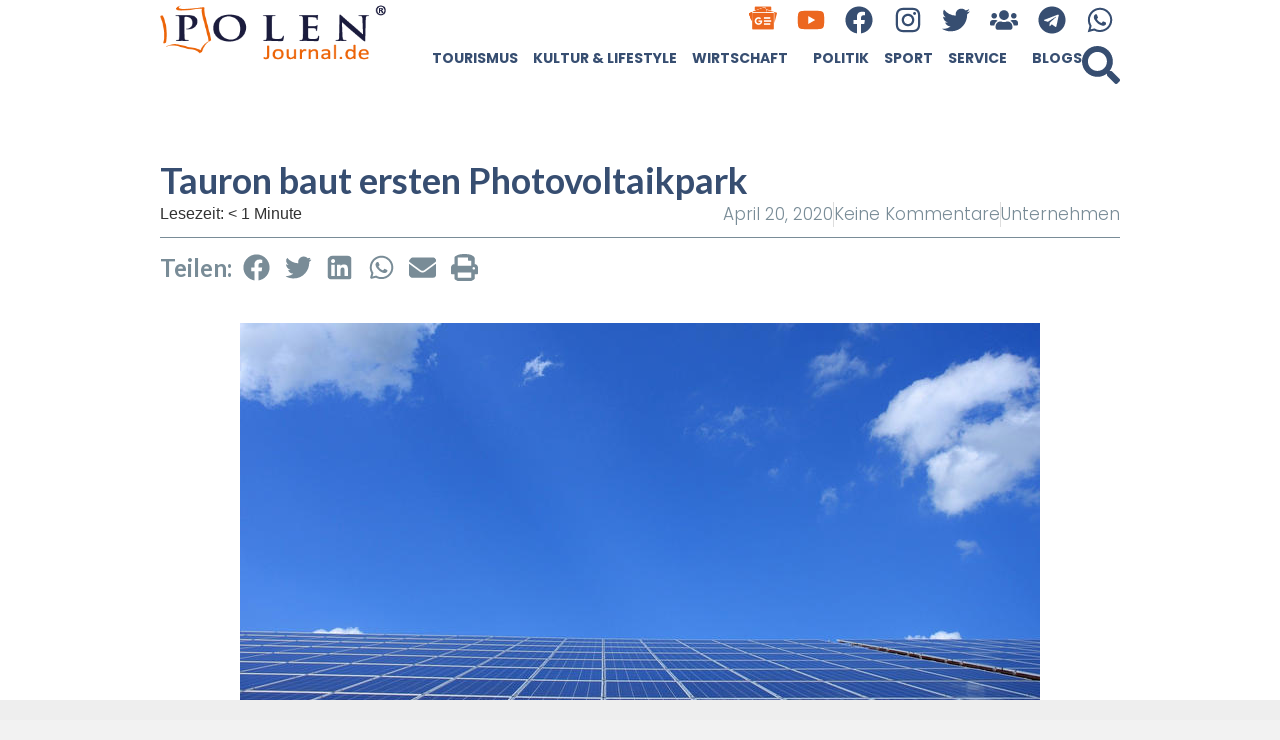

--- FILE ---
content_type: text/html; charset=UTF-8
request_url: https://polenjournal.de/aktuelles-aus-polen/wirtschaft/unternehmen/tauron-baut-ersten-photovoltaikpark/
body_size: 32930
content:
<!doctype html>
<html lang="de">
<head>
	<meta charset="UTF-8">
	<meta name="viewport" content="width=device-width, initial-scale=1">
	<link rel="profile" href="https://gmpg.org/xfn/11">
	<meta name='robots' content='index, follow, max-image-preview:large, max-snippet:-1, max-video-preview:-1' />

	<!-- This site is optimized with the Yoast SEO Premium plugin v26.3 (Yoast SEO v26.7) - https://yoast.com/wordpress/plugins/seo/ -->
	<title>Tauron baut ersten Photovoltaikpark - Polen Journal</title>
	<meta name="description" content="Der südpolnische Energiekonzern Tauron Polska Energia errichtet seinen ersten Photovoltaikpark mit 5 MW Leistung auf einem Brownfield-Areal des ehemaligen Kraftwerks Jaworzno I." />
	<link rel="canonical" href="https://polenjournal.de/aktuelles-aus-polen/wirtschaft/unternehmen/tauron-baut-ersten-photovoltaikpark/" />
	<meta property="og:locale" content="de_DE" />
	<meta property="og:type" content="article" />
	<meta property="og:title" content="Tauron baut ersten Photovoltaikpark" />
	<meta property="og:description" content="Der südpolnische Energiekonzern Tauron Polska Energia errichtet seinen ersten Photovoltaikpark mit 5 MW Leistung auf einem Brownfield-Areal des ehemaligen Kraftwerks Jaworzno I." />
	<meta property="og:url" content="https://polenjournal.de/aktuelles-aus-polen/wirtschaft/unternehmen/tauron-baut-ersten-photovoltaikpark/" />
	<meta property="og:site_name" content="Polen Journal" />
	<meta property="article:publisher" content="https://www.facebook.com/polenjournal" />
	<meta property="article:published_time" content="2020-04-20T06:05:10+00:00" />
	<meta property="og:image" content="https://polenjournal.de/wp-content/uploads/2020/04/solar-energy-2157212_1920.jpg" />
	<meta property="og:image:width" content="800" />
	<meta property="og:image:height" content="441" />
	<meta property="og:image:type" content="image/jpeg" />
	<meta name="author" content="Torsten Stein / nov-ost.info" />
	<meta name="twitter:card" content="summary_large_image" />
	<meta name="twitter:creator" content="@PolenJournal" />
	<meta name="twitter:site" content="@PolenJournal" />
	<meta name="twitter:label1" content="Verfasst von" />
	<meta name="twitter:data1" content="Torsten Stein / nov-ost.info" />
	<script type="application/ld+json" class="yoast-schema-graph">{"@context":"https://schema.org","@graph":[{"@type":"Article","@id":"https://polenjournal.de/aktuelles-aus-polen/wirtschaft/unternehmen/tauron-baut-ersten-photovoltaikpark/#article","isPartOf":{"@id":"https://polenjournal.de/aktuelles-aus-polen/wirtschaft/unternehmen/tauron-baut-ersten-photovoltaikpark/"},"author":{"name":"Torsten Stein / nov-ost.info","@id":"https://polenjournal.de/#/schema/person/9822b494b8beb90203aaf204109f37ce"},"headline":"Tauron baut ersten Photovoltaikpark","datePublished":"2020-04-20T06:05:10+00:00","mainEntityOfPage":{"@id":"https://polenjournal.de/aktuelles-aus-polen/wirtschaft/unternehmen/tauron-baut-ersten-photovoltaikpark/"},"wordCount":100,"commentCount":0,"publisher":{"@id":"https://polenjournal.de/#organization"},"image":{"@id":"https://polenjournal.de/aktuelles-aus-polen/wirtschaft/unternehmen/tauron-baut-ersten-photovoltaikpark/#primaryimage"},"thumbnailUrl":"https://polenjournal.de/wp-content/uploads/2020/04/solar-energy-2157212_1920.jpg","keywords":["Energiekonzern Tauron","erneuerbare Energien","erneuerbare Energien in Polen","photovoltaik","Photovoltaik in Polen","PV-Parks","PV-Parks in Polen","Solarparks","Solarparks in Polen","tauron"],"articleSection":["Unternehmen"],"inLanguage":"de","potentialAction":[{"@type":"CommentAction","name":"Comment","target":["https://polenjournal.de/aktuelles-aus-polen/wirtschaft/unternehmen/tauron-baut-ersten-photovoltaikpark/#respond"]}]},{"@type":"WebPage","@id":"https://polenjournal.de/aktuelles-aus-polen/wirtschaft/unternehmen/tauron-baut-ersten-photovoltaikpark/","url":"https://polenjournal.de/aktuelles-aus-polen/wirtschaft/unternehmen/tauron-baut-ersten-photovoltaikpark/","name":"Tauron baut ersten Photovoltaikpark - Polen Journal","isPartOf":{"@id":"https://polenjournal.de/#website"},"primaryImageOfPage":{"@id":"https://polenjournal.de/aktuelles-aus-polen/wirtschaft/unternehmen/tauron-baut-ersten-photovoltaikpark/#primaryimage"},"image":{"@id":"https://polenjournal.de/aktuelles-aus-polen/wirtschaft/unternehmen/tauron-baut-ersten-photovoltaikpark/#primaryimage"},"thumbnailUrl":"https://polenjournal.de/wp-content/uploads/2020/04/solar-energy-2157212_1920.jpg","datePublished":"2020-04-20T06:05:10+00:00","description":"Der südpolnische Energiekonzern Tauron Polska Energia errichtet seinen ersten Photovoltaikpark mit 5 MW Leistung auf einem Brownfield-Areal des ehemaligen Kraftwerks Jaworzno I.","breadcrumb":{"@id":"https://polenjournal.de/aktuelles-aus-polen/wirtschaft/unternehmen/tauron-baut-ersten-photovoltaikpark/#breadcrumb"},"inLanguage":"de","potentialAction":[{"@type":"ReadAction","target":["https://polenjournal.de/aktuelles-aus-polen/wirtschaft/unternehmen/tauron-baut-ersten-photovoltaikpark/"]}]},{"@type":"ImageObject","inLanguage":"de","@id":"https://polenjournal.de/aktuelles-aus-polen/wirtschaft/unternehmen/tauron-baut-ersten-photovoltaikpark/#primaryimage","url":"https://polenjournal.de/wp-content/uploads/2020/04/solar-energy-2157212_1920.jpg","contentUrl":"https://polenjournal.de/wp-content/uploads/2020/04/solar-energy-2157212_1920.jpg","width":800,"height":441},{"@type":"BreadcrumbList","@id":"https://polenjournal.de/aktuelles-aus-polen/wirtschaft/unternehmen/tauron-baut-ersten-photovoltaikpark/#breadcrumb","itemListElement":[{"@type":"ListItem","position":1,"name":"Home","item":"https://polenjournal.de/"},{"@type":"ListItem","position":2,"name":"Aktuelles aus Polen","item":"https://polenjournal.de/category/aktuelles-aus-polen/"},{"@type":"ListItem","position":3,"name":"Wirtschaft","item":"https://polenjournal.de/category/aktuelles-aus-polen/wirtschaft/"},{"@type":"ListItem","position":4,"name":"Unternehmen","item":"https://polenjournal.de/category/aktuelles-aus-polen/wirtschaft/unternehmen/"},{"@type":"ListItem","position":5,"name":"Tauron baut ersten Photovoltaikpark"}]},{"@type":"WebSite","@id":"https://polenjournal.de/#website","url":"https://polenjournal.de/","name":"Polenjournal","description":"Spannende News und Storys aus Polen sowie jede Menge praktische Tipps. Wir berichten für Sie auf Deutsch!","publisher":{"@id":"https://polenjournal.de/#organization"},"potentialAction":[{"@type":"SearchAction","target":{"@type":"EntryPoint","urlTemplate":"https://polenjournal.de/?s={search_term_string}"},"query-input":{"@type":"PropertyValueSpecification","valueRequired":true,"valueName":"search_term_string"}}],"inLanguage":"de"},{"@type":"Organization","@id":"https://polenjournal.de/#organization","name":"Polenjournal","url":"https://polenjournal.de/","logo":{"@type":"ImageObject","inLanguage":"de","@id":"https://polenjournal.de/#/schema/logo/image/","url":"https://polenjournal.de/wp-content/uploads/2024/01/Polen-Journal-logo-r.png","contentUrl":"https://polenjournal.de/wp-content/uploads/2024/01/Polen-Journal-logo-r.png","width":350,"height":100,"caption":"Polenjournal"},"image":{"@id":"https://polenjournal.de/#/schema/logo/image/"},"sameAs":["https://www.facebook.com/polenjournal","https://x.com/PolenJournal"]},{"@type":"Person","@id":"https://polenjournal.de/#/schema/person/9822b494b8beb90203aaf204109f37ce","name":"Torsten Stein / nov-ost.info","image":{"@type":"ImageObject","inLanguage":"de","@id":"https://polenjournal.de/#/schema/person/image/","url":"https://secure.gravatar.com/avatar/ba505756958d881321b45f6d40b41e89c64740606fa3d2b000ae9e877ee12de3?s=96&d=mm&r=g","contentUrl":"https://secure.gravatar.com/avatar/ba505756958d881321b45f6d40b41e89c64740606fa3d2b000ae9e877ee12de3?s=96&d=mm&r=g","caption":"Torsten Stein / nov-ost.info"},"url":"https://polenjournal.de/author/torsten-stein-nov-ost-info/"}]}</script>
	<!-- / Yoast SEO Premium plugin. -->


<link rel='dns-prefetch' href='//www.googletagmanager.com' />
<link rel="alternate" type="application/rss+xml" title="Polen Journal &raquo; Feed" href="https://polenjournal.de/feed/" />
<link rel="alternate" type="application/rss+xml" title="Polen Journal &raquo; Kommentar-Feed" href="https://polenjournal.de/comments/feed/" />
<link rel="alternate" type="application/rss+xml" title="Polen Journal &raquo; Tauron baut ersten Photovoltaikpark-Kommentar-Feed" href="https://polenjournal.de/aktuelles-aus-polen/wirtschaft/unternehmen/tauron-baut-ersten-photovoltaikpark/feed/" />
<link rel="alternate" title="oEmbed (JSON)" type="application/json+oembed" href="https://polenjournal.de/wp-json/oembed/1.0/embed?url=https%3A%2F%2Fpolenjournal.de%2Faktuelles-aus-polen%2Fwirtschaft%2Funternehmen%2Ftauron-baut-ersten-photovoltaikpark%2F" />
<link rel="alternate" title="oEmbed (XML)" type="text/xml+oembed" href="https://polenjournal.de/wp-json/oembed/1.0/embed?url=https%3A%2F%2Fpolenjournal.de%2Faktuelles-aus-polen%2Fwirtschaft%2Funternehmen%2Ftauron-baut-ersten-photovoltaikpark%2F&#038;format=xml" />
<!-- polenjournal.de is managing ads with Advanced Ads 2.0.16 – https://wpadvancedads.com/ --><script id="polen-ready">
			window.advanced_ads_ready=function(e,a){a=a||"complete";var d=function(e){return"interactive"===a?"loading"!==e:"complete"===e};d(document.readyState)?e():document.addEventListener("readystatechange",(function(a){d(a.target.readyState)&&e()}),{once:"interactive"===a})},window.advanced_ads_ready_queue=window.advanced_ads_ready_queue||[];		</script>
		<style id='wp-img-auto-sizes-contain-inline-css'>
img:is([sizes=auto i],[sizes^="auto," i]){contain-intrinsic-size:3000px 1500px}
/*# sourceURL=wp-img-auto-sizes-contain-inline-css */
</style>
<link rel='stylesheet' id='plugin-exchange-rates-widgets-css' href='https://polenjournal.de/wp-content/plugins/exchange-rates/assets/css/public/style.css?ver=1.3.0' media='all' />

<style id='wp-emoji-styles-inline-css'>

	img.wp-smiley, img.emoji {
		display: inline !important;
		border: none !important;
		box-shadow: none !important;
		height: 1em !important;
		width: 1em !important;
		margin: 0 0.07em !important;
		vertical-align: -0.1em !important;
		background: none !important;
		padding: 0 !important;
	}
/*# sourceURL=wp-emoji-styles-inline-css */
</style>
<link rel='stylesheet' id='wp-block-library-css' href='https://polenjournal.de/wp-includes/css/dist/block-library/style.min.css?ver=6.9' media='all' />
<style id='global-styles-inline-css'>
:root{--wp--preset--aspect-ratio--square: 1;--wp--preset--aspect-ratio--4-3: 4/3;--wp--preset--aspect-ratio--3-4: 3/4;--wp--preset--aspect-ratio--3-2: 3/2;--wp--preset--aspect-ratio--2-3: 2/3;--wp--preset--aspect-ratio--16-9: 16/9;--wp--preset--aspect-ratio--9-16: 9/16;--wp--preset--color--black: #000000;--wp--preset--color--cyan-bluish-gray: #abb8c3;--wp--preset--color--white: #ffffff;--wp--preset--color--pale-pink: #f78da7;--wp--preset--color--vivid-red: #cf2e2e;--wp--preset--color--luminous-vivid-orange: #ff6900;--wp--preset--color--luminous-vivid-amber: #fcb900;--wp--preset--color--light-green-cyan: #7bdcb5;--wp--preset--color--vivid-green-cyan: #00d084;--wp--preset--color--pale-cyan-blue: #8ed1fc;--wp--preset--color--vivid-cyan-blue: #0693e3;--wp--preset--color--vivid-purple: #9b51e0;--wp--preset--gradient--vivid-cyan-blue-to-vivid-purple: linear-gradient(135deg,rgb(6,147,227) 0%,rgb(155,81,224) 100%);--wp--preset--gradient--light-green-cyan-to-vivid-green-cyan: linear-gradient(135deg,rgb(122,220,180) 0%,rgb(0,208,130) 100%);--wp--preset--gradient--luminous-vivid-amber-to-luminous-vivid-orange: linear-gradient(135deg,rgb(252,185,0) 0%,rgb(255,105,0) 100%);--wp--preset--gradient--luminous-vivid-orange-to-vivid-red: linear-gradient(135deg,rgb(255,105,0) 0%,rgb(207,46,46) 100%);--wp--preset--gradient--very-light-gray-to-cyan-bluish-gray: linear-gradient(135deg,rgb(238,238,238) 0%,rgb(169,184,195) 100%);--wp--preset--gradient--cool-to-warm-spectrum: linear-gradient(135deg,rgb(74,234,220) 0%,rgb(151,120,209) 20%,rgb(207,42,186) 40%,rgb(238,44,130) 60%,rgb(251,105,98) 80%,rgb(254,248,76) 100%);--wp--preset--gradient--blush-light-purple: linear-gradient(135deg,rgb(255,206,236) 0%,rgb(152,150,240) 100%);--wp--preset--gradient--blush-bordeaux: linear-gradient(135deg,rgb(254,205,165) 0%,rgb(254,45,45) 50%,rgb(107,0,62) 100%);--wp--preset--gradient--luminous-dusk: linear-gradient(135deg,rgb(255,203,112) 0%,rgb(199,81,192) 50%,rgb(65,88,208) 100%);--wp--preset--gradient--pale-ocean: linear-gradient(135deg,rgb(255,245,203) 0%,rgb(182,227,212) 50%,rgb(51,167,181) 100%);--wp--preset--gradient--electric-grass: linear-gradient(135deg,rgb(202,248,128) 0%,rgb(113,206,126) 100%);--wp--preset--gradient--midnight: linear-gradient(135deg,rgb(2,3,129) 0%,rgb(40,116,252) 100%);--wp--preset--font-size--small: 13px;--wp--preset--font-size--medium: 20px;--wp--preset--font-size--large: 36px;--wp--preset--font-size--x-large: 42px;--wp--preset--spacing--20: 0.44rem;--wp--preset--spacing--30: 0.67rem;--wp--preset--spacing--40: 1rem;--wp--preset--spacing--50: 1.5rem;--wp--preset--spacing--60: 2.25rem;--wp--preset--spacing--70: 3.38rem;--wp--preset--spacing--80: 5.06rem;--wp--preset--shadow--natural: 6px 6px 9px rgba(0, 0, 0, 0.2);--wp--preset--shadow--deep: 12px 12px 50px rgba(0, 0, 0, 0.4);--wp--preset--shadow--sharp: 6px 6px 0px rgba(0, 0, 0, 0.2);--wp--preset--shadow--outlined: 6px 6px 0px -3px rgb(255, 255, 255), 6px 6px rgb(0, 0, 0);--wp--preset--shadow--crisp: 6px 6px 0px rgb(0, 0, 0);}:root { --wp--style--global--content-size: 800px;--wp--style--global--wide-size: 1200px; }:where(body) { margin: 0; }.wp-site-blocks > .alignleft { float: left; margin-right: 2em; }.wp-site-blocks > .alignright { float: right; margin-left: 2em; }.wp-site-blocks > .aligncenter { justify-content: center; margin-left: auto; margin-right: auto; }:where(.wp-site-blocks) > * { margin-block-start: 24px; margin-block-end: 0; }:where(.wp-site-blocks) > :first-child { margin-block-start: 0; }:where(.wp-site-blocks) > :last-child { margin-block-end: 0; }:root { --wp--style--block-gap: 24px; }:root :where(.is-layout-flow) > :first-child{margin-block-start: 0;}:root :where(.is-layout-flow) > :last-child{margin-block-end: 0;}:root :where(.is-layout-flow) > *{margin-block-start: 24px;margin-block-end: 0;}:root :where(.is-layout-constrained) > :first-child{margin-block-start: 0;}:root :where(.is-layout-constrained) > :last-child{margin-block-end: 0;}:root :where(.is-layout-constrained) > *{margin-block-start: 24px;margin-block-end: 0;}:root :where(.is-layout-flex){gap: 24px;}:root :where(.is-layout-grid){gap: 24px;}.is-layout-flow > .alignleft{float: left;margin-inline-start: 0;margin-inline-end: 2em;}.is-layout-flow > .alignright{float: right;margin-inline-start: 2em;margin-inline-end: 0;}.is-layout-flow > .aligncenter{margin-left: auto !important;margin-right: auto !important;}.is-layout-constrained > .alignleft{float: left;margin-inline-start: 0;margin-inline-end: 2em;}.is-layout-constrained > .alignright{float: right;margin-inline-start: 2em;margin-inline-end: 0;}.is-layout-constrained > .aligncenter{margin-left: auto !important;margin-right: auto !important;}.is-layout-constrained > :where(:not(.alignleft):not(.alignright):not(.alignfull)){max-width: var(--wp--style--global--content-size);margin-left: auto !important;margin-right: auto !important;}.is-layout-constrained > .alignwide{max-width: var(--wp--style--global--wide-size);}body .is-layout-flex{display: flex;}.is-layout-flex{flex-wrap: wrap;align-items: center;}.is-layout-flex > :is(*, div){margin: 0;}body .is-layout-grid{display: grid;}.is-layout-grid > :is(*, div){margin: 0;}body{padding-top: 0px;padding-right: 0px;padding-bottom: 0px;padding-left: 0px;}a:where(:not(.wp-element-button)){text-decoration: underline;}:root :where(.wp-element-button, .wp-block-button__link){background-color: #32373c;border-width: 0;color: #fff;font-family: inherit;font-size: inherit;font-style: inherit;font-weight: inherit;letter-spacing: inherit;line-height: inherit;padding-top: calc(0.667em + 2px);padding-right: calc(1.333em + 2px);padding-bottom: calc(0.667em + 2px);padding-left: calc(1.333em + 2px);text-decoration: none;text-transform: inherit;}.has-black-color{color: var(--wp--preset--color--black) !important;}.has-cyan-bluish-gray-color{color: var(--wp--preset--color--cyan-bluish-gray) !important;}.has-white-color{color: var(--wp--preset--color--white) !important;}.has-pale-pink-color{color: var(--wp--preset--color--pale-pink) !important;}.has-vivid-red-color{color: var(--wp--preset--color--vivid-red) !important;}.has-luminous-vivid-orange-color{color: var(--wp--preset--color--luminous-vivid-orange) !important;}.has-luminous-vivid-amber-color{color: var(--wp--preset--color--luminous-vivid-amber) !important;}.has-light-green-cyan-color{color: var(--wp--preset--color--light-green-cyan) !important;}.has-vivid-green-cyan-color{color: var(--wp--preset--color--vivid-green-cyan) !important;}.has-pale-cyan-blue-color{color: var(--wp--preset--color--pale-cyan-blue) !important;}.has-vivid-cyan-blue-color{color: var(--wp--preset--color--vivid-cyan-blue) !important;}.has-vivid-purple-color{color: var(--wp--preset--color--vivid-purple) !important;}.has-black-background-color{background-color: var(--wp--preset--color--black) !important;}.has-cyan-bluish-gray-background-color{background-color: var(--wp--preset--color--cyan-bluish-gray) !important;}.has-white-background-color{background-color: var(--wp--preset--color--white) !important;}.has-pale-pink-background-color{background-color: var(--wp--preset--color--pale-pink) !important;}.has-vivid-red-background-color{background-color: var(--wp--preset--color--vivid-red) !important;}.has-luminous-vivid-orange-background-color{background-color: var(--wp--preset--color--luminous-vivid-orange) !important;}.has-luminous-vivid-amber-background-color{background-color: var(--wp--preset--color--luminous-vivid-amber) !important;}.has-light-green-cyan-background-color{background-color: var(--wp--preset--color--light-green-cyan) !important;}.has-vivid-green-cyan-background-color{background-color: var(--wp--preset--color--vivid-green-cyan) !important;}.has-pale-cyan-blue-background-color{background-color: var(--wp--preset--color--pale-cyan-blue) !important;}.has-vivid-cyan-blue-background-color{background-color: var(--wp--preset--color--vivid-cyan-blue) !important;}.has-vivid-purple-background-color{background-color: var(--wp--preset--color--vivid-purple) !important;}.has-black-border-color{border-color: var(--wp--preset--color--black) !important;}.has-cyan-bluish-gray-border-color{border-color: var(--wp--preset--color--cyan-bluish-gray) !important;}.has-white-border-color{border-color: var(--wp--preset--color--white) !important;}.has-pale-pink-border-color{border-color: var(--wp--preset--color--pale-pink) !important;}.has-vivid-red-border-color{border-color: var(--wp--preset--color--vivid-red) !important;}.has-luminous-vivid-orange-border-color{border-color: var(--wp--preset--color--luminous-vivid-orange) !important;}.has-luminous-vivid-amber-border-color{border-color: var(--wp--preset--color--luminous-vivid-amber) !important;}.has-light-green-cyan-border-color{border-color: var(--wp--preset--color--light-green-cyan) !important;}.has-vivid-green-cyan-border-color{border-color: var(--wp--preset--color--vivid-green-cyan) !important;}.has-pale-cyan-blue-border-color{border-color: var(--wp--preset--color--pale-cyan-blue) !important;}.has-vivid-cyan-blue-border-color{border-color: var(--wp--preset--color--vivid-cyan-blue) !important;}.has-vivid-purple-border-color{border-color: var(--wp--preset--color--vivid-purple) !important;}.has-vivid-cyan-blue-to-vivid-purple-gradient-background{background: var(--wp--preset--gradient--vivid-cyan-blue-to-vivid-purple) !important;}.has-light-green-cyan-to-vivid-green-cyan-gradient-background{background: var(--wp--preset--gradient--light-green-cyan-to-vivid-green-cyan) !important;}.has-luminous-vivid-amber-to-luminous-vivid-orange-gradient-background{background: var(--wp--preset--gradient--luminous-vivid-amber-to-luminous-vivid-orange) !important;}.has-luminous-vivid-orange-to-vivid-red-gradient-background{background: var(--wp--preset--gradient--luminous-vivid-orange-to-vivid-red) !important;}.has-very-light-gray-to-cyan-bluish-gray-gradient-background{background: var(--wp--preset--gradient--very-light-gray-to-cyan-bluish-gray) !important;}.has-cool-to-warm-spectrum-gradient-background{background: var(--wp--preset--gradient--cool-to-warm-spectrum) !important;}.has-blush-light-purple-gradient-background{background: var(--wp--preset--gradient--blush-light-purple) !important;}.has-blush-bordeaux-gradient-background{background: var(--wp--preset--gradient--blush-bordeaux) !important;}.has-luminous-dusk-gradient-background{background: var(--wp--preset--gradient--luminous-dusk) !important;}.has-pale-ocean-gradient-background{background: var(--wp--preset--gradient--pale-ocean) !important;}.has-electric-grass-gradient-background{background: var(--wp--preset--gradient--electric-grass) !important;}.has-midnight-gradient-background{background: var(--wp--preset--gradient--midnight) !important;}.has-small-font-size{font-size: var(--wp--preset--font-size--small) !important;}.has-medium-font-size{font-size: var(--wp--preset--font-size--medium) !important;}.has-large-font-size{font-size: var(--wp--preset--font-size--large) !important;}.has-x-large-font-size{font-size: var(--wp--preset--font-size--x-large) !important;}
:root :where(.wp-block-pullquote){font-size: 1.5em;line-height: 1.6;}
/*# sourceURL=global-styles-inline-css */
</style>
<link rel='stylesheet' id='hello-elementor-css' href='https://polenjournal.de/wp-content/themes/hello-elementor/style.min.css?ver=3.3.0' media='all' />
<link rel='stylesheet' id='hello-elementor-theme-style-css' href='https://polenjournal.de/wp-content/themes/hello-elementor/theme.min.css?ver=3.3.0' media='all' />
<link rel='stylesheet' id='hello-elementor-header-footer-css' href='https://polenjournal.de/wp-content/themes/hello-elementor/header-footer.min.css?ver=3.3.0' media='all' />
<link rel='stylesheet' id='elementor-frontend-css' href='https://polenjournal.de/wp-content/plugins/elementor/assets/css/frontend.min.css?ver=3.34.1' media='all' />
<link rel='stylesheet' id='elementor-post-37868-css' href='https://polenjournal.de/wp-content/uploads/elementor/css/post-37868.css?ver=1768826773' media='all' />
<link rel='stylesheet' id='widget-image-css' href='https://polenjournal.de/wp-content/plugins/elementor/assets/css/widget-image.min.css?ver=3.34.1' media='all' />
<link rel='stylesheet' id='widget-social-icons-css' href='https://polenjournal.de/wp-content/plugins/elementor/assets/css/widget-social-icons.min.css?ver=3.34.1' media='all' />
<link rel='stylesheet' id='e-apple-webkit-css' href='https://polenjournal.de/wp-content/plugins/elementor/assets/css/conditionals/apple-webkit.min.css?ver=3.34.1' media='all' />
<link rel='stylesheet' id='widget-nav-menu-css' href='https://polenjournal.de/wp-content/plugins/elementor-pro/assets/css/widget-nav-menu.min.css?ver=3.34.0' media='all' />
<link rel='stylesheet' id='widget-search-form-css' href='https://polenjournal.de/wp-content/plugins/elementor-pro/assets/css/widget-search-form.min.css?ver=3.34.0' media='all' />
<link rel='stylesheet' id='e-sticky-css' href='https://polenjournal.de/wp-content/plugins/elementor-pro/assets/css/modules/sticky.min.css?ver=3.34.0' media='all' />
<link rel='stylesheet' id='widget-heading-css' href='https://polenjournal.de/wp-content/plugins/elementor/assets/css/widget-heading.min.css?ver=3.34.1' media='all' />
<link rel='stylesheet' id='widget-post-info-css' href='https://polenjournal.de/wp-content/plugins/elementor-pro/assets/css/widget-post-info.min.css?ver=3.34.0' media='all' />
<link rel='stylesheet' id='widget-icon-list-css' href='https://polenjournal.de/wp-content/plugins/elementor/assets/css/widget-icon-list.min.css?ver=3.34.1' media='all' />
<link rel='stylesheet' id='widget-share-buttons-css' href='https://polenjournal.de/wp-content/plugins/elementor-pro/assets/css/widget-share-buttons.min.css?ver=3.34.0' media='all' />
<link rel='stylesheet' id='widget-progress-tracker-css' href='https://polenjournal.de/wp-content/plugins/elementor-pro/assets/css/widget-progress-tracker.min.css?ver=3.34.0' media='all' />
<link rel='stylesheet' id='widget-loop-common-css' href='https://polenjournal.de/wp-content/plugins/elementor-pro/assets/css/widget-loop-common.min.css?ver=3.34.0' media='all' />
<link rel='stylesheet' id='widget-loop-grid-css' href='https://polenjournal.de/wp-content/plugins/elementor-pro/assets/css/widget-loop-grid.min.css?ver=3.34.0' media='all' />
<link rel='stylesheet' id='e-motion-fx-css' href='https://polenjournal.de/wp-content/plugins/elementor-pro/assets/css/modules/motion-fx.min.css?ver=3.34.0' media='all' />
<link rel='stylesheet' id='e-animation-fadeInDown-css' href='https://polenjournal.de/wp-content/plugins/elementor/assets/lib/animations/styles/fadeInDown.min.css?ver=3.34.1' media='all' />
<link rel='stylesheet' id='e-popup-css' href='https://polenjournal.de/wp-content/plugins/elementor-pro/assets/css/conditionals/popup.min.css?ver=3.34.0' media='all' />
<link rel='stylesheet' id='e-animation-bounceIn-css' href='https://polenjournal.de/wp-content/plugins/elementor/assets/lib/animations/styles/bounceIn.min.css?ver=3.34.1' media='all' />
<link rel='stylesheet' id='widget-call-to-action-css' href='https://polenjournal.de/wp-content/plugins/elementor-pro/assets/css/widget-call-to-action.min.css?ver=3.34.0' media='all' />
<link rel='stylesheet' id='e-transitions-css' href='https://polenjournal.de/wp-content/plugins/elementor-pro/assets/css/conditionals/transitions.min.css?ver=3.34.0' media='all' />
<link rel='stylesheet' id='e-animation-fadeInUp-css' href='https://polenjournal.de/wp-content/plugins/elementor/assets/lib/animations/styles/fadeInUp.min.css?ver=3.34.1' media='all' />
<link rel='stylesheet' id='elementor-post-37895-css' href='https://polenjournal.de/wp-content/uploads/elementor/css/post-37895.css?ver=1768826773' media='all' />
<link rel='stylesheet' id='elementor-post-37887-css' href='https://polenjournal.de/wp-content/uploads/elementor/css/post-37887.css?ver=1768826773' media='all' />
<link rel='stylesheet' id='elementor-post-38220-css' href='https://polenjournal.de/wp-content/uploads/elementor/css/post-38220.css?ver=1768826773' media='all' />
<link rel='stylesheet' id='elementor-post-70315-css' href='https://polenjournal.de/wp-content/uploads/elementor/css/post-70315.css?ver=1768826773' media='all' />
<link rel='stylesheet' id='elementor-post-38557-css' href='https://polenjournal.de/wp-content/uploads/elementor/css/post-38557.css?ver=1768826773' media='all' />
<link rel='stylesheet' id='elementor-post-37874-css' href='https://polenjournal.de/wp-content/uploads/elementor/css/post-37874.css?ver=1768826773' media='all' />
<link rel='stylesheet' id='elementor-gf-lato-css' href='https://fonts.googleapis.com/css?family=Lato:100,100italic,200,200italic,300,300italic,400,400italic,500,500italic,600,600italic,700,700italic,800,800italic,900,900italic&#038;display=swap' media='all' />
<link rel='stylesheet' id='elementor-gf-poppins-css' href='https://fonts.googleapis.com/css?family=Poppins:100,100italic,200,200italic,300,300italic,400,400italic,500,500italic,600,600italic,700,700italic,800,800italic,900,900italic&#038;display=swap' media='all' />
<link rel='stylesheet' id='elementor-icons-untitled-font-3-2-css' href='https://polenjournal.de/wp-content/uploads/elementor/custom-icons/untitled-font-3-2/styles.css?ver=1.0.0' media='all' />
<script src="https://polenjournal.de/wp-includes/js/jquery/jquery.min.js?ver=3.7.1" id="jquery-core-js"></script>
<script src="https://polenjournal.de/wp-includes/js/jquery/jquery-migrate.min.js?ver=3.4.1" id="jquery-migrate-js"></script>
<script id="advanced-ads-advanced-js-js-extra">
var advads_options = {"blog_id":"1","privacy":{"enabled":false,"state":"not_needed"}};
//# sourceURL=advanced-ads-advanced-js-js-extra
</script>
<script src="https://polenjournal.de/wp-content/plugins/advanced-ads/public/assets/js/advanced.min.js?ver=2.0.16" id="advanced-ads-advanced-js-js"></script>
<script id="advanced_ads_pro/visitor_conditions-js-extra">
var advanced_ads_pro_visitor_conditions = {"referrer_cookie_name":"advanced_ads_pro_visitor_referrer","referrer_exdays":"365","page_impr_cookie_name":"advanced_ads_page_impressions","page_impr_exdays":"3650"};
//# sourceURL=advanced_ads_pro%2Fvisitor_conditions-js-extra
</script>
<script src="https://polenjournal.de/wp-content/plugins/advanced-ads-pro/modules/advanced-visitor-conditions/inc/conditions.min.js?ver=3.0.8" id="advanced_ads_pro/visitor_conditions-js"></script>

<!-- Google Tag (gtac.js) durch Site-Kit hinzugefügt -->
<!-- Von Site Kit hinzugefügtes Google-Analytics-Snippet -->
<script src="https://www.googletagmanager.com/gtag/js?id=GT-NFPTBZG" id="google_gtagjs-js" async></script>
<script id="google_gtagjs-js-after">
window.dataLayer = window.dataLayer || [];function gtag(){dataLayer.push(arguments);}
gtag("set","linker",{"domains":["polenjournal.de"]});
gtag("js", new Date());
gtag("set", "developer_id.dZTNiMT", true);
gtag("config", "GT-NFPTBZG");
//# sourceURL=google_gtagjs-js-after
</script>
<link rel="https://api.w.org/" href="https://polenjournal.de/wp-json/" /><link rel="alternate" title="JSON" type="application/json" href="https://polenjournal.de/wp-json/wp/v2/posts/59174" /><link rel="EditURI" type="application/rsd+xml" title="RSD" href="https://polenjournal.de/xmlrpc.php?rsd" />
<meta name="generator" content="WordPress 6.9" />
<link rel='shortlink' href='https://polenjournal.de/?p=59174' />
<meta name="generator" content="Site Kit by Google 1.170.0" /><script>advads_items = { conditions: {}, display_callbacks: {}, display_effect_callbacks: {}, hide_callbacks: {}, backgrounds: {}, effect_durations: {}, close_functions: {}, showed: [] };</script><style type="text/css" id="polen-layer-custom-css"></style><meta name="description" content="Der südpolnische Energiekonzern Tauron Polska Energia errichtet seinen ersten Photovoltaikpark mit 5 MW Leistung auf einem Brownfield-Areal des ehemaligen Kraftwerks Jaworzno I.">
<meta name="generator" content="Elementor 3.34.1; features: e_font_icon_svg, additional_custom_breakpoints; settings: css_print_method-external, google_font-enabled, font_display-swap">

<meta name="lh-site-verification" content="7417744a2bac776fabe5" />
		<script type="text/javascript">
			var advadsCfpQueue = [];
			var advadsCfpAd = function( adID ) {
				if ( 'undefined' === typeof advadsProCfp ) {
					advadsCfpQueue.push( adID )
				} else {
					advadsProCfp.addElement( adID )
				}
			}
		</script>
					<style>
				.e-con.e-parent:nth-of-type(n+4):not(.e-lazyloaded):not(.e-no-lazyload),
				.e-con.e-parent:nth-of-type(n+4):not(.e-lazyloaded):not(.e-no-lazyload) * {
					background-image: none !important;
				}
				@media screen and (max-height: 1024px) {
					.e-con.e-parent:nth-of-type(n+3):not(.e-lazyloaded):not(.e-no-lazyload),
					.e-con.e-parent:nth-of-type(n+3):not(.e-lazyloaded):not(.e-no-lazyload) * {
						background-image: none !important;
					}
				}
				@media screen and (max-height: 640px) {
					.e-con.e-parent:nth-of-type(n+2):not(.e-lazyloaded):not(.e-no-lazyload),
					.e-con.e-parent:nth-of-type(n+2):not(.e-lazyloaded):not(.e-no-lazyload) * {
						background-image: none !important;
					}
				}
			</style>
			<script  async src="https://pagead2.googlesyndication.com/pagead/js/adsbygoogle.js?client=ca-pub-9358853717257150" crossorigin="anonymous"></script><link rel="icon" href="https://polenjournal.de/wp-content/uploads/2024/01/Polen-Journal-logo-kolorystyka-przezroczyste-200x200.png" sizes="32x32" />
<link rel="icon" href="https://polenjournal.de/wp-content/uploads/2024/01/Polen-Journal-logo-kolorystyka-przezroczyste-200x200.png" sizes="192x192" />
<link rel="apple-touch-icon" href="https://polenjournal.de/wp-content/uploads/2024/01/Polen-Journal-logo-kolorystyka-przezroczyste-200x200.png" />
<meta name="msapplication-TileImage" content="https://polenjournal.de/wp-content/uploads/2024/01/Polen-Journal-logo-kolorystyka-przezroczyste.png" />
</head>
<body class="wp-singular post-template-default single single-post postid-59174 single-format-standard wp-custom-logo wp-embed-responsive wp-theme-hello-elementor theme-default elementor-default elementor-kit-37868 aa-prefix-polen- elementor-page-38220">


<a class="skip-link screen-reader-text" href="#content">Zum Inhalt wechseln</a>

		<header data-elementor-type="header" data-elementor-id="37895" class="elementor elementor-37895 elementor-location-header" data-elementor-post-type="elementor_library">
			<div class="elementor-element elementor-element-2decec60 e-flex e-con-boxed e-con e-parent" data-id="2decec60" data-element_type="container" data-settings="{&quot;background_background&quot;:&quot;classic&quot;,&quot;sticky&quot;:&quot;top&quot;,&quot;sticky_effects_offset&quot;:100,&quot;sticky_on&quot;:[&quot;desktop&quot;,&quot;tablet&quot;,&quot;mobile&quot;],&quot;sticky_offset&quot;:0,&quot;sticky_anchor_link_offset&quot;:0}">
					<div class="e-con-inner">
		<div class="elementor-element elementor-element-04059dc e-con-full e-flex e-con e-child" data-id="04059dc" data-element_type="container">
				<div class="elementor-element elementor-element-223a1926 elementor-widget elementor-widget-theme-site-logo elementor-widget-image" data-id="223a1926" data-element_type="widget" data-widget_type="theme-site-logo.default">
				<div class="elementor-widget-container">
											<a href="https://polenjournal.de">
			<img width="350" height="100" src="https://polenjournal.de/wp-content/uploads/2024/01/Polen-Journal-logo-r.png" class="attachment-full size-full wp-image-82507" alt="polen journal, polenjournal.de, polen, news, infos" />				</a>
											</div>
				</div>
				</div>
		<div class="elementor-element elementor-element-e0c9e0a e-con-full e-flex e-con e-child" data-id="e0c9e0a" data-element_type="container">
		<div class="elementor-element elementor-element-587169d elementor-hidden-mobile e-flex e-con-boxed e-con e-child" data-id="587169d" data-element_type="container">
					<div class="e-con-inner">
		<div class="elementor-element elementor-element-de7070f elementor-hidden-mobile e-flex e-con-boxed e-con e-child" data-id="de7070f" data-element_type="container">
					<div class="e-con-inner">
				<div class="elementor-element elementor-element-72f1852 elementor-shape-square elementor-hidden-mobile elementor-grid-0 e-grid-align-center elementor-widget elementor-widget-social-icons" data-id="72f1852" data-element_type="widget" data-widget_type="social-icons.default">
				<div class="elementor-widget-container">
							<div class="elementor-social-icons-wrapper elementor-grid" role="list">
							<span class="elementor-grid-item" role="listitem">
					<a class="elementor-icon elementor-social-icon elementor-social-icon-icon-googlenews elementor-repeater-item-282f432" href="https://news.google.com/publications/CAAqBwgKMLym1gsw1MHtAw?ceid=PL:pl&#038;oc=3" target="_blank">
						<span class="elementor-screen-only">Icon-googlenews</span>
						<i aria-hidden="true" class="icon icon-googlenews"></i>					</a>
				</span>
							<span class="elementor-grid-item" role="listitem">
					<a class="elementor-icon elementor-social-icon elementor-social-icon-youtube elementor-repeater-item-25e13f2" href="https://www.youtube.com/@polenjournalTV" target="_blank">
						<span class="elementor-screen-only">Youtube</span>
						<svg aria-hidden="true" class="e-font-icon-svg e-fab-youtube" viewBox="0 0 576 512" xmlns="http://www.w3.org/2000/svg"><path d="M549.655 124.083c-6.281-23.65-24.787-42.276-48.284-48.597C458.781 64 288 64 288 64S117.22 64 74.629 75.486c-23.497 6.322-42.003 24.947-48.284 48.597-11.412 42.867-11.412 132.305-11.412 132.305s0 89.438 11.412 132.305c6.281 23.65 24.787 41.5 48.284 47.821C117.22 448 288 448 288 448s170.78 0 213.371-11.486c23.497-6.321 42.003-24.171 48.284-47.821 11.412-42.867 11.412-132.305 11.412-132.305s0-89.438-11.412-132.305zm-317.51 213.508V175.185l142.739 81.205-142.739 81.201z"></path></svg>					</a>
				</span>
							<span class="elementor-grid-item" role="listitem">
					<a class="elementor-icon elementor-social-icon elementor-social-icon-facebook elementor-repeater-item-b879fcd" href="https://www.facebook.com/polenjournal" target="_blank">
						<span class="elementor-screen-only">Facebook</span>
						<svg aria-hidden="true" class="e-font-icon-svg e-fab-facebook" viewBox="0 0 512 512" xmlns="http://www.w3.org/2000/svg"><path d="M504 256C504 119 393 8 256 8S8 119 8 256c0 123.78 90.69 226.38 209.25 245V327.69h-63V256h63v-54.64c0-62.15 37-96.48 93.67-96.48 27.14 0 55.52 4.84 55.52 4.84v61h-31.28c-30.8 0-40.41 19.12-40.41 38.73V256h68.78l-11 71.69h-57.78V501C413.31 482.38 504 379.78 504 256z"></path></svg>					</a>
				</span>
							<span class="elementor-grid-item" role="listitem">
					<a class="elementor-icon elementor-social-icon elementor-social-icon-instagram elementor-repeater-item-9721d37" href="https://www.instagram.com/polenjournalde" target="_blank">
						<span class="elementor-screen-only">Instagram</span>
						<svg aria-hidden="true" class="e-font-icon-svg e-fab-instagram" viewBox="0 0 448 512" xmlns="http://www.w3.org/2000/svg"><path d="M224.1 141c-63.6 0-114.9 51.3-114.9 114.9s51.3 114.9 114.9 114.9S339 319.5 339 255.9 287.7 141 224.1 141zm0 189.6c-41.1 0-74.7-33.5-74.7-74.7s33.5-74.7 74.7-74.7 74.7 33.5 74.7 74.7-33.6 74.7-74.7 74.7zm146.4-194.3c0 14.9-12 26.8-26.8 26.8-14.9 0-26.8-12-26.8-26.8s12-26.8 26.8-26.8 26.8 12 26.8 26.8zm76.1 27.2c-1.7-35.9-9.9-67.7-36.2-93.9-26.2-26.2-58-34.4-93.9-36.2-37-2.1-147.9-2.1-184.9 0-35.8 1.7-67.6 9.9-93.9 36.1s-34.4 58-36.2 93.9c-2.1 37-2.1 147.9 0 184.9 1.7 35.9 9.9 67.7 36.2 93.9s58 34.4 93.9 36.2c37 2.1 147.9 2.1 184.9 0 35.9-1.7 67.7-9.9 93.9-36.2 26.2-26.2 34.4-58 36.2-93.9 2.1-37 2.1-147.8 0-184.8zM398.8 388c-7.8 19.6-22.9 34.7-42.6 42.6-29.5 11.7-99.5 9-132.1 9s-102.7 2.6-132.1-9c-19.6-7.8-34.7-22.9-42.6-42.6-11.7-29.5-9-99.5-9-132.1s-2.6-102.7 9-132.1c7.8-19.6 22.9-34.7 42.6-42.6 29.5-11.7 99.5-9 132.1-9s102.7-2.6 132.1 9c19.6 7.8 34.7 22.9 42.6 42.6 11.7 29.5 9 99.5 9 132.1s2.7 102.7-9 132.1z"></path></svg>					</a>
				</span>
							<span class="elementor-grid-item" role="listitem">
					<a class="elementor-icon elementor-social-icon elementor-social-icon-twitter elementor-repeater-item-60eadf5" href="https://twitter.com/PolenJournal" target="_blank">
						<span class="elementor-screen-only">Twitter</span>
						<svg aria-hidden="true" class="e-font-icon-svg e-fab-twitter" viewBox="0 0 512 512" xmlns="http://www.w3.org/2000/svg"><path d="M459.37 151.716c.325 4.548.325 9.097.325 13.645 0 138.72-105.583 298.558-298.558 298.558-59.452 0-114.68-17.219-161.137-47.106 8.447.974 16.568 1.299 25.34 1.299 49.055 0 94.213-16.568 130.274-44.832-46.132-.975-84.792-31.188-98.112-72.772 6.498.974 12.995 1.624 19.818 1.624 9.421 0 18.843-1.3 27.614-3.573-48.081-9.747-84.143-51.98-84.143-102.985v-1.299c13.969 7.797 30.214 12.67 47.431 13.319-28.264-18.843-46.781-51.005-46.781-87.391 0-19.492 5.197-37.36 14.294-52.954 51.655 63.675 129.3 105.258 216.365 109.807-1.624-7.797-2.599-15.918-2.599-24.04 0-57.828 46.782-104.934 104.934-104.934 30.213 0 57.502 12.67 76.67 33.137 23.715-4.548 46.456-13.32 66.599-25.34-7.798 24.366-24.366 44.833-46.132 57.827 21.117-2.273 41.584-8.122 60.426-16.243-14.292 20.791-32.161 39.308-52.628 54.253z"></path></svg>					</a>
				</span>
							<span class="elementor-grid-item" role="listitem">
					<a class="elementor-icon elementor-social-icon elementor-social-icon-users elementor-repeater-item-f48a9fc" href="https://www.facebook.com/groups/rundumpolen" target="_blank">
						<span class="elementor-screen-only">Users</span>
						<svg aria-hidden="true" class="e-font-icon-svg e-fas-users" viewBox="0 0 640 512" xmlns="http://www.w3.org/2000/svg"><path d="M96 224c35.3 0 64-28.7 64-64s-28.7-64-64-64-64 28.7-64 64 28.7 64 64 64zm448 0c35.3 0 64-28.7 64-64s-28.7-64-64-64-64 28.7-64 64 28.7 64 64 64zm32 32h-64c-17.6 0-33.5 7.1-45.1 18.6 40.3 22.1 68.9 62 75.1 109.4h66c17.7 0 32-14.3 32-32v-32c0-35.3-28.7-64-64-64zm-256 0c61.9 0 112-50.1 112-112S381.9 32 320 32 208 82.1 208 144s50.1 112 112 112zm76.8 32h-8.3c-20.8 10-43.9 16-68.5 16s-47.6-6-68.5-16h-8.3C179.6 288 128 339.6 128 403.2V432c0 26.5 21.5 48 48 48h288c26.5 0 48-21.5 48-48v-28.8c0-63.6-51.6-115.2-115.2-115.2zm-223.7-13.4C161.5 263.1 145.6 256 128 256H64c-35.3 0-64 28.7-64 64v32c0 17.7 14.3 32 32 32h65.9c6.3-47.4 34.9-87.3 75.2-109.4z"></path></svg>					</a>
				</span>
							<span class="elementor-grid-item" role="listitem">
					<a class="elementor-icon elementor-social-icon elementor-social-icon-telegram elementor-repeater-item-60479d7" href="http://t.me/polenjournal" target="_blank">
						<span class="elementor-screen-only">Telegram</span>
						<svg aria-hidden="true" class="e-font-icon-svg e-fab-telegram" viewBox="0 0 496 512" xmlns="http://www.w3.org/2000/svg"><path d="M248 8C111 8 0 119 0 256s111 248 248 248 248-111 248-248S385 8 248 8zm121.8 169.9l-40.7 191.8c-3 13.6-11.1 16.9-22.4 10.5l-62-45.7-29.9 28.8c-3.3 3.3-6.1 6.1-12.5 6.1l4.4-63.1 114.9-103.8c5-4.4-1.1-6.9-7.7-2.5l-142 89.4-61.2-19.1c-13.3-4.2-13.6-13.3 2.8-19.7l239.1-92.2c11.1-4 20.8 2.7 17.2 19.5z"></path></svg>					</a>
				</span>
							<span class="elementor-grid-item" role="listitem">
					<a class="elementor-icon elementor-social-icon elementor-social-icon-whatsapp elementor-repeater-item-faab389" href="https://whatsapp.com/channel/0029Va9Ke5JIt5rwRR2v0u34" target="_blank">
						<span class="elementor-screen-only">Whatsapp</span>
						<svg aria-hidden="true" class="e-font-icon-svg e-fab-whatsapp" viewBox="0 0 448 512" xmlns="http://www.w3.org/2000/svg"><path d="M380.9 97.1C339 55.1 283.2 32 223.9 32c-122.4 0-222 99.6-222 222 0 39.1 10.2 77.3 29.6 111L0 480l117.7-30.9c32.4 17.7 68.9 27 106.1 27h.1c122.3 0 224.1-99.6 224.1-222 0-59.3-25.2-115-67.1-157zm-157 341.6c-33.2 0-65.7-8.9-94-25.7l-6.7-4-69.8 18.3L72 359.2l-4.4-7c-18.5-29.4-28.2-63.3-28.2-98.2 0-101.7 82.8-184.5 184.6-184.5 49.3 0 95.6 19.2 130.4 54.1 34.8 34.9 56.2 81.2 56.1 130.5 0 101.8-84.9 184.6-186.6 184.6zm101.2-138.2c-5.5-2.8-32.8-16.2-37.9-18-5.1-1.9-8.8-2.8-12.5 2.8-3.7 5.6-14.3 18-17.6 21.8-3.2 3.7-6.5 4.2-12 1.4-32.6-16.3-54-29.1-75.5-66-5.7-9.8 5.7-9.1 16.3-30.3 1.8-3.7.9-6.9-.5-9.7-1.4-2.8-12.5-30.1-17.1-41.2-4.5-10.8-9.1-9.3-12.5-9.5-3.2-.2-6.9-.2-10.6-.2-3.7 0-9.7 1.4-14.8 6.9-5.1 5.6-19.4 19-19.4 46.3 0 27.3 19.9 53.7 22.6 57.4 2.8 3.7 39.1 59.7 94.8 83.8 35.2 15.2 49 16.5 66.6 13.9 10.7-1.6 32.8-13.4 37.4-26.4 4.6-13 4.6-24.1 3.2-26.4-1.3-2.5-5-3.9-10.5-6.6z"></path></svg>					</a>
				</span>
					</div>
						</div>
				</div>
					</div>
				</div>
					</div>
				</div>
		<div class="elementor-element elementor-element-1b8f0b0 e-con-full e-flex e-con e-child" data-id="1b8f0b0" data-element_type="container">
				<div class="elementor-element elementor-element-1332d68 elementor-hidden-desktop elementor-hidden-tablet elementor-view-default elementor-widget elementor-widget-icon" data-id="1332d68" data-element_type="widget" data-widget_type="icon.default">
				<div class="elementor-widget-container">
							<div class="elementor-icon-wrapper">
			<a class="elementor-icon" href="#elementor-action%3Aaction%3Dpopup%3Aopen%26settings%3DeyJpZCI6IjY1Njk0IiwidG9nZ2xlIjpmYWxzZX0%3D">
			<svg aria-hidden="true" class="e-font-icon-svg e-fas-users" viewBox="0 0 640 512" xmlns="http://www.w3.org/2000/svg"><path d="M96 224c35.3 0 64-28.7 64-64s-28.7-64-64-64-64 28.7-64 64 28.7 64 64 64zm448 0c35.3 0 64-28.7 64-64s-28.7-64-64-64-64 28.7-64 64 28.7 64 64 64zm32 32h-64c-17.6 0-33.5 7.1-45.1 18.6 40.3 22.1 68.9 62 75.1 109.4h66c17.7 0 32-14.3 32-32v-32c0-35.3-28.7-64-64-64zm-256 0c61.9 0 112-50.1 112-112S381.9 32 320 32 208 82.1 208 144s50.1 112 112 112zm76.8 32h-8.3c-20.8 10-43.9 16-68.5 16s-47.6-6-68.5-16h-8.3C179.6 288 128 339.6 128 403.2V432c0 26.5 21.5 48 48 48h288c26.5 0 48-21.5 48-48v-28.8c0-63.6-51.6-115.2-115.2-115.2zm-223.7-13.4C161.5 263.1 145.6 256 128 256H64c-35.3 0-64 28.7-64 64v32c0 17.7 14.3 32 32 32h65.9c6.3-47.4 34.9-87.3 75.2-109.4z"></path></svg>			</a>
		</div>
						</div>
				</div>
				<div class="elementor-element elementor-element-4fbf264c elementor-nav-menu--dropdown-mobile elementor-nav-menu--stretch elementor-nav-menu__align-end elementor-nav-menu__text-align-aside elementor-nav-menu--toggle elementor-nav-menu--burger elementor-widget elementor-widget-nav-menu" data-id="4fbf264c" data-element_type="widget" data-settings="{&quot;full_width&quot;:&quot;stretch&quot;,&quot;submenu_icon&quot;:{&quot;value&quot;:&quot;&lt;i aria-hidden=\&quot;true\&quot; class=\&quot;\&quot;&gt;&lt;\/i&gt;&quot;,&quot;library&quot;:&quot;&quot;},&quot;layout&quot;:&quot;horizontal&quot;,&quot;toggle&quot;:&quot;burger&quot;}" data-widget_type="nav-menu.default">
				<div class="elementor-widget-container">
								<nav aria-label="Menü" class="elementor-nav-menu--main elementor-nav-menu__container elementor-nav-menu--layout-horizontal e--pointer-underline e--animation-fade">
				<ul id="menu-1-4fbf264c" class="elementor-nav-menu"><li class="menu-item menu-item-type-post_type menu-item-object-page menu-item-65925"><a href="https://polenjournal.de/tourismus/" class="elementor-item">Tourismus</a></li>
<li class="menu-item menu-item-type-post_type menu-item-object-page menu-item-65991"><a href="https://polenjournal.de/kultur-lifestyle/" class="elementor-item">Kultur &amp; Lifestyle</a></li>
<li class="menu-item menu-item-type-post_type menu-item-object-page menu-item-has-children menu-item-65892"><a href="https://polenjournal.de/wirtschaft/" class="elementor-item">Wirtschaft</a>
<ul class="sub-menu elementor-nav-menu--dropdown">
	<li class="menu-item menu-item-type-taxonomy menu-item-object-category menu-item-65601"><a href="https://polenjournal.de/category/aktuelles-aus-polen/wirtschaft/intern/" class="elementor-sub-item">Intern</a></li>
	<li class="menu-item menu-item-type-taxonomy menu-item-object-category menu-item-65603"><a href="https://polenjournal.de/category/aktuelles-aus-polen/wirtschaft/finanzen/" class="elementor-sub-item">Finanzen</a></li>
	<li class="menu-item menu-item-type-taxonomy menu-item-object-category current-post-ancestor current-menu-parent current-post-parent menu-item-65604"><a href="https://polenjournal.de/category/aktuelles-aus-polen/wirtschaft/unternehmen/" class="elementor-sub-item">Unternehmen</a></li>
	<li class="menu-item menu-item-type-taxonomy menu-item-object-category menu-item-65606"><a href="https://polenjournal.de/category/aktuelles-aus-polen/wirtschaft/boerse/" class="elementor-sub-item">Börse</a></li>
	<li class="menu-item menu-item-type-taxonomy menu-item-object-category menu-item-65626"><a href="https://polenjournal.de/category/aktuelles-aus-polen/wirtschaft/immobilien/" class="elementor-sub-item">Immobilien</a></li>
</ul>
</li>
<li class="menu-item menu-item-type-post_type menu-item-object-page menu-item-65990"><a href="https://polenjournal.de/politik/" class="elementor-item">Politik</a></li>
<li class="menu-item menu-item-type-post_type menu-item-object-page menu-item-65987"><a href="https://polenjournal.de/sport/" class="elementor-item">Sport</a></li>
<li class="menu-item menu-item-type-post_type menu-item-object-page menu-item-has-children menu-item-65989"><a href="https://polenjournal.de/service/" class="elementor-item">Service</a>
<ul class="sub-menu elementor-nav-menu--dropdown">
	<li class="menu-item menu-item-type-taxonomy menu-item-object-category menu-item-65607"><a href="https://polenjournal.de/category/service/mitarbeiter/" class="elementor-sub-item">Mitarbeiter</a></li>
	<li class="menu-item menu-item-type-taxonomy menu-item-object-category menu-item-65608"><a href="https://polenjournal.de/category/service/firma-in-polen/" class="elementor-sub-item">Firma in Polen</a></li>
	<li class="menu-item menu-item-type-taxonomy menu-item-object-category menu-item-65609"><a href="https://polenjournal.de/category/service/polnisches-recht/" class="elementor-sub-item">Polnisches Recht</a></li>
	<li class="menu-item menu-item-type-taxonomy menu-item-object-category menu-item-65610"><a href="https://polenjournal.de/category/service/foerderungen-und-subventionen/" class="elementor-sub-item">Förderungen und Subventionen</a></li>
	<li class="menu-item menu-item-type-taxonomy menu-item-object-category menu-item-65611"><a href="https://polenjournal.de/category/service/freizeit/" class="elementor-sub-item">Freizeit</a></li>
	<li class="menu-item menu-item-type-taxonomy menu-item-object-category menu-item-65612"><a href="https://polenjournal.de/category/service/informationen/" class="elementor-sub-item">Informationen</a></li>
	<li class="menu-item menu-item-type-taxonomy menu-item-object-category menu-item-65613"><a href="https://polenjournal.de/category/service/nuetzliche-links/" class="elementor-sub-item">Nützliche Links</a></li>
</ul>
</li>
<li class="menu-item menu-item-type-post_type menu-item-object-page menu-item-65988"><a href="https://polenjournal.de/blogs/" class="elementor-item">Blogs</a></li>
</ul>			</nav>
					<div class="elementor-menu-toggle" role="button" tabindex="0" aria-label="Menü Umschalter" aria-expanded="false">
			<svg aria-hidden="true" role="presentation" class="elementor-menu-toggle__icon--open e-font-icon-svg e-eicon-menu-bar" viewBox="0 0 1000 1000" xmlns="http://www.w3.org/2000/svg"><path d="M104 333H896C929 333 958 304 958 271S929 208 896 208H104C71 208 42 237 42 271S71 333 104 333ZM104 583H896C929 583 958 554 958 521S929 458 896 458H104C71 458 42 487 42 521S71 583 104 583ZM104 833H896C929 833 958 804 958 771S929 708 896 708H104C71 708 42 737 42 771S71 833 104 833Z"></path></svg><svg aria-hidden="true" role="presentation" class="elementor-menu-toggle__icon--close e-font-icon-svg e-eicon-close" viewBox="0 0 1000 1000" xmlns="http://www.w3.org/2000/svg"><path d="M742 167L500 408 258 167C246 154 233 150 217 150 196 150 179 158 167 167 154 179 150 196 150 212 150 229 154 242 171 254L408 500 167 742C138 771 138 800 167 829 196 858 225 858 254 829L496 587 738 829C750 842 767 846 783 846 800 846 817 842 829 829 842 817 846 804 846 783 846 767 842 750 829 737L588 500 833 258C863 229 863 200 833 171 804 137 775 137 742 167Z"></path></svg>		</div>
					<nav class="elementor-nav-menu--dropdown elementor-nav-menu__container" aria-hidden="true">
				<ul id="menu-2-4fbf264c" class="elementor-nav-menu"><li class="menu-item menu-item-type-post_type menu-item-object-page menu-item-65925"><a href="https://polenjournal.de/tourismus/" class="elementor-item" tabindex="-1">Tourismus</a></li>
<li class="menu-item menu-item-type-post_type menu-item-object-page menu-item-65991"><a href="https://polenjournal.de/kultur-lifestyle/" class="elementor-item" tabindex="-1">Kultur &amp; Lifestyle</a></li>
<li class="menu-item menu-item-type-post_type menu-item-object-page menu-item-has-children menu-item-65892"><a href="https://polenjournal.de/wirtschaft/" class="elementor-item" tabindex="-1">Wirtschaft</a>
<ul class="sub-menu elementor-nav-menu--dropdown">
	<li class="menu-item menu-item-type-taxonomy menu-item-object-category menu-item-65601"><a href="https://polenjournal.de/category/aktuelles-aus-polen/wirtschaft/intern/" class="elementor-sub-item" tabindex="-1">Intern</a></li>
	<li class="menu-item menu-item-type-taxonomy menu-item-object-category menu-item-65603"><a href="https://polenjournal.de/category/aktuelles-aus-polen/wirtschaft/finanzen/" class="elementor-sub-item" tabindex="-1">Finanzen</a></li>
	<li class="menu-item menu-item-type-taxonomy menu-item-object-category current-post-ancestor current-menu-parent current-post-parent menu-item-65604"><a href="https://polenjournal.de/category/aktuelles-aus-polen/wirtschaft/unternehmen/" class="elementor-sub-item" tabindex="-1">Unternehmen</a></li>
	<li class="menu-item menu-item-type-taxonomy menu-item-object-category menu-item-65606"><a href="https://polenjournal.de/category/aktuelles-aus-polen/wirtschaft/boerse/" class="elementor-sub-item" tabindex="-1">Börse</a></li>
	<li class="menu-item menu-item-type-taxonomy menu-item-object-category menu-item-65626"><a href="https://polenjournal.de/category/aktuelles-aus-polen/wirtschaft/immobilien/" class="elementor-sub-item" tabindex="-1">Immobilien</a></li>
</ul>
</li>
<li class="menu-item menu-item-type-post_type menu-item-object-page menu-item-65990"><a href="https://polenjournal.de/politik/" class="elementor-item" tabindex="-1">Politik</a></li>
<li class="menu-item menu-item-type-post_type menu-item-object-page menu-item-65987"><a href="https://polenjournal.de/sport/" class="elementor-item" tabindex="-1">Sport</a></li>
<li class="menu-item menu-item-type-post_type menu-item-object-page menu-item-has-children menu-item-65989"><a href="https://polenjournal.de/service/" class="elementor-item" tabindex="-1">Service</a>
<ul class="sub-menu elementor-nav-menu--dropdown">
	<li class="menu-item menu-item-type-taxonomy menu-item-object-category menu-item-65607"><a href="https://polenjournal.de/category/service/mitarbeiter/" class="elementor-sub-item" tabindex="-1">Mitarbeiter</a></li>
	<li class="menu-item menu-item-type-taxonomy menu-item-object-category menu-item-65608"><a href="https://polenjournal.de/category/service/firma-in-polen/" class="elementor-sub-item" tabindex="-1">Firma in Polen</a></li>
	<li class="menu-item menu-item-type-taxonomy menu-item-object-category menu-item-65609"><a href="https://polenjournal.de/category/service/polnisches-recht/" class="elementor-sub-item" tabindex="-1">Polnisches Recht</a></li>
	<li class="menu-item menu-item-type-taxonomy menu-item-object-category menu-item-65610"><a href="https://polenjournal.de/category/service/foerderungen-und-subventionen/" class="elementor-sub-item" tabindex="-1">Förderungen und Subventionen</a></li>
	<li class="menu-item menu-item-type-taxonomy menu-item-object-category menu-item-65611"><a href="https://polenjournal.de/category/service/freizeit/" class="elementor-sub-item" tabindex="-1">Freizeit</a></li>
	<li class="menu-item menu-item-type-taxonomy menu-item-object-category menu-item-65612"><a href="https://polenjournal.de/category/service/informationen/" class="elementor-sub-item" tabindex="-1">Informationen</a></li>
	<li class="menu-item menu-item-type-taxonomy menu-item-object-category menu-item-65613"><a href="https://polenjournal.de/category/service/nuetzliche-links/" class="elementor-sub-item" tabindex="-1">Nützliche Links</a></li>
</ul>
</li>
<li class="menu-item menu-item-type-post_type menu-item-object-page menu-item-65988"><a href="https://polenjournal.de/blogs/" class="elementor-item" tabindex="-1">Blogs</a></li>
</ul>			</nav>
						</div>
				</div>
				<div class="elementor-element elementor-element-7fd231a3 elementor-search-form--skin-full_screen elementor-widget elementor-widget-search-form" data-id="7fd231a3" data-element_type="widget" data-settings="{&quot;skin&quot;:&quot;full_screen&quot;}" data-widget_type="search-form.default">
				<div class="elementor-widget-container">
							<search role="search">
			<form class="elementor-search-form" action="https://polenjournal.de" method="get">
												<div class="elementor-search-form__toggle" role="button" tabindex="0" aria-label="Suche">
					<div class="e-font-icon-svg-container"><svg aria-hidden="true" class="e-font-icon-svg e-fas-search" viewBox="0 0 512 512" xmlns="http://www.w3.org/2000/svg"><path d="M505 442.7L405.3 343c-4.5-4.5-10.6-7-17-7H372c27.6-35.3 44-79.7 44-128C416 93.1 322.9 0 208 0S0 93.1 0 208s93.1 208 208 208c48.3 0 92.7-16.4 128-44v16.3c0 6.4 2.5 12.5 7 17l99.7 99.7c9.4 9.4 24.6 9.4 33.9 0l28.3-28.3c9.4-9.4 9.4-24.6.1-34zM208 336c-70.7 0-128-57.2-128-128 0-70.7 57.2-128 128-128 70.7 0 128 57.2 128 128 0 70.7-57.2 128-128 128z"></path></svg></div>				</div>
								<div class="elementor-search-form__container">
					<label class="elementor-screen-only" for="elementor-search-form-7fd231a3">Suche</label>

					
					<input id="elementor-search-form-7fd231a3" placeholder="Suchen..." class="elementor-search-form__input" type="search" name="s" value="">
					
					
										<div class="dialog-lightbox-close-button dialog-close-button" role="button" tabindex="0" aria-label="Schließe dieses Suchfeld.">
						<svg aria-hidden="true" class="e-font-icon-svg e-eicon-close" viewBox="0 0 1000 1000" xmlns="http://www.w3.org/2000/svg"><path d="M742 167L500 408 258 167C246 154 233 150 217 150 196 150 179 158 167 167 154 179 150 196 150 212 150 229 154 242 171 254L408 500 167 742C138 771 138 800 167 829 196 858 225 858 254 829L496 587 738 829C750 842 767 846 783 846 800 846 817 842 829 829 842 817 846 804 846 783 846 767 842 750 829 737L588 500 833 258C863 229 863 200 833 171 804 137 775 137 742 167Z"></path></svg>					</div>
									</div>
			</form>
		</search>
						</div>
				</div>
				</div>
				</div>
					</div>
				</div>
				</header>
				<div data-elementor-type="single-post" data-elementor-id="38220" class="elementor elementor-38220 elementor-location-single post-59174 post type-post status-publish format-standard has-post-thumbnail hentry category-unternehmen tag-energiekonzern-tauron tag-erneuerbare-energien tag-erneuerbare-energien-in-polen tag-photovoltaik tag-photovoltaik-in-polen tag-pv-parks tag-pv-parks-in-polen tag-solarparks tag-solarparks-in-polen tag-tauron" data-elementor-post-type="elementor_library">
			<div class="elementor-element elementor-element-3551d24 e-flex e-con-boxed e-con e-parent" data-id="3551d24" data-element_type="container" data-settings="{&quot;background_background&quot;:&quot;classic&quot;}">
					<div class="e-con-inner">
					</div>
				</div>
		<div class="elementor-element elementor-element-e2960e8 e-flex e-con-boxed e-con e-parent" data-id="e2960e8" data-element_type="container" data-settings="{&quot;background_background&quot;:&quot;classic&quot;}">
					<div class="e-con-inner">
				<div class="elementor-element elementor-element-e6c9c98 elementor-widget elementor-widget-theme-post-title elementor-page-title elementor-widget-heading" data-id="e6c9c98" data-element_type="widget" data-widget_type="theme-post-title.default">
				<div class="elementor-widget-container">
					<h1 class="elementor-heading-title elementor-size-default">Tauron baut ersten Photovoltaikpark</h1>				</div>
				</div>
		<div class="elementor-element elementor-element-ba0c117 e-flex e-con-boxed e-con e-child" data-id="ba0c117" data-element_type="container">
					<div class="e-con-inner">
				<div class="elementor-element elementor-element-d819468 elementor-widget elementor-widget-shortcode" data-id="d819468" data-element_type="widget" data-widget_type="shortcode.default">
				<div class="elementor-widget-container">
							<div class="elementor-shortcode"><span class="span-reading-time rt-reading-time"><span class="rt-label rt-prefix">Lesezeit:</span> <span class="rt-time"> &lt; 1</span> <span class="rt-label rt-postfix">Minute</span></span></div>
						</div>
				</div>
				<div class="elementor-element elementor-element-d4da0d4 elementor-widget elementor-widget-post-info" data-id="d4da0d4" data-element_type="widget" data-widget_type="post-info.default">
				<div class="elementor-widget-container">
							<ul class="elementor-inline-items elementor-icon-list-items elementor-post-info">
								<li class="elementor-icon-list-item elementor-repeater-item-ddca2cb elementor-inline-item" itemprop="datePublished">
						<a href="https://polenjournal.de/2020/04/20/">
														<span class="elementor-icon-list-text elementor-post-info__item elementor-post-info__item--type-date">
										<time>April 20, 2020</time>					</span>
									</a>
				</li>
				<li class="elementor-icon-list-item elementor-repeater-item-d25eb98 elementor-inline-item" itemprop="commentCount">
						<a href="https://polenjournal.de/aktuelles-aus-polen/wirtschaft/unternehmen/tauron-baut-ersten-photovoltaikpark/#respond">
														<span class="elementor-icon-list-text elementor-post-info__item elementor-post-info__item--type-comments">
										Keine Kommentare					</span>
									</a>
				</li>
				<li class="elementor-icon-list-item elementor-repeater-item-05f44a3 elementor-inline-item" itemprop="about">
													<span class="elementor-icon-list-text elementor-post-info__item elementor-post-info__item--type-terms">
										<span class="elementor-post-info__terms-list">
				<a href="https://polenjournal.de/category/aktuelles-aus-polen/wirtschaft/unternehmen/" class="elementor-post-info__terms-list-item">Unternehmen</a>				</span>
					</span>
								</li>
				</ul>
						</div>
				</div>
					</div>
				</div>
					</div>
				</div>
		<div class="elementor-element elementor-element-c920b2a e-flex e-con-boxed e-con e-parent" data-id="c920b2a" data-element_type="container" data-settings="{&quot;background_background&quot;:&quot;classic&quot;}">
					<div class="e-con-inner">
		<div class="elementor-element elementor-element-ede4287 e-flex e-con-boxed e-con e-child" data-id="ede4287" data-element_type="container">
					<div class="e-con-inner">
		<div class="elementor-element elementor-element-8306bc9 e-con-full e-flex e-con e-child" data-id="8306bc9" data-element_type="container">
				<div class="elementor-element elementor-element-1f1941b elementor-widget elementor-widget-heading" data-id="1f1941b" data-element_type="widget" data-widget_type="heading.default">
				<div class="elementor-widget-container">
					<div class="elementor-heading-title elementor-size-default">Teilen: </div>				</div>
				</div>
				<div class="elementor-element elementor-element-90f7460 elementor-share-buttons--view-icon elementor-share-buttons--shape-circle elementor-share-buttons--skin-minimal elementor-share-buttons--color-custom elementor-grid-0 elementor-widget elementor-widget-share-buttons" data-id="90f7460" data-element_type="widget" data-widget_type="share-buttons.default">
				<div class="elementor-widget-container">
							<div class="elementor-grid" role="list">
								<div class="elementor-grid-item" role="listitem">
						<div class="elementor-share-btn elementor-share-btn_facebook" role="button" tabindex="0" aria-label="Teilen auf facebook">
															<span class="elementor-share-btn__icon">
								<svg aria-hidden="true" class="e-font-icon-svg e-fab-facebook" viewBox="0 0 512 512" xmlns="http://www.w3.org/2000/svg"><path d="M504 256C504 119 393 8 256 8S8 119 8 256c0 123.78 90.69 226.38 209.25 245V327.69h-63V256h63v-54.64c0-62.15 37-96.48 93.67-96.48 27.14 0 55.52 4.84 55.52 4.84v61h-31.28c-30.8 0-40.41 19.12-40.41 38.73V256h68.78l-11 71.69h-57.78V501C413.31 482.38 504 379.78 504 256z"></path></svg>							</span>
																				</div>
					</div>
									<div class="elementor-grid-item" role="listitem">
						<div class="elementor-share-btn elementor-share-btn_twitter" role="button" tabindex="0" aria-label="Teilen auf twitter">
															<span class="elementor-share-btn__icon">
								<svg aria-hidden="true" class="e-font-icon-svg e-fab-twitter" viewBox="0 0 512 512" xmlns="http://www.w3.org/2000/svg"><path d="M459.37 151.716c.325 4.548.325 9.097.325 13.645 0 138.72-105.583 298.558-298.558 298.558-59.452 0-114.68-17.219-161.137-47.106 8.447.974 16.568 1.299 25.34 1.299 49.055 0 94.213-16.568 130.274-44.832-46.132-.975-84.792-31.188-98.112-72.772 6.498.974 12.995 1.624 19.818 1.624 9.421 0 18.843-1.3 27.614-3.573-48.081-9.747-84.143-51.98-84.143-102.985v-1.299c13.969 7.797 30.214 12.67 47.431 13.319-28.264-18.843-46.781-51.005-46.781-87.391 0-19.492 5.197-37.36 14.294-52.954 51.655 63.675 129.3 105.258 216.365 109.807-1.624-7.797-2.599-15.918-2.599-24.04 0-57.828 46.782-104.934 104.934-104.934 30.213 0 57.502 12.67 76.67 33.137 23.715-4.548 46.456-13.32 66.599-25.34-7.798 24.366-24.366 44.833-46.132 57.827 21.117-2.273 41.584-8.122 60.426-16.243-14.292 20.791-32.161 39.308-52.628 54.253z"></path></svg>							</span>
																				</div>
					</div>
									<div class="elementor-grid-item" role="listitem">
						<div class="elementor-share-btn elementor-share-btn_linkedin" role="button" tabindex="0" aria-label="Teilen auf linkedin">
															<span class="elementor-share-btn__icon">
								<svg aria-hidden="true" class="e-font-icon-svg e-fab-linkedin" viewBox="0 0 448 512" xmlns="http://www.w3.org/2000/svg"><path d="M416 32H31.9C14.3 32 0 46.5 0 64.3v383.4C0 465.5 14.3 480 31.9 480H416c17.6 0 32-14.5 32-32.3V64.3c0-17.8-14.4-32.3-32-32.3zM135.4 416H69V202.2h66.5V416zm-33.2-243c-21.3 0-38.5-17.3-38.5-38.5S80.9 96 102.2 96c21.2 0 38.5 17.3 38.5 38.5 0 21.3-17.2 38.5-38.5 38.5zm282.1 243h-66.4V312c0-24.8-.5-56.7-34.5-56.7-34.6 0-39.9 27-39.9 54.9V416h-66.4V202.2h63.7v29.2h.9c8.9-16.8 30.6-34.5 62.9-34.5 67.2 0 79.7 44.3 79.7 101.9V416z"></path></svg>							</span>
																				</div>
					</div>
									<div class="elementor-grid-item" role="listitem">
						<div class="elementor-share-btn elementor-share-btn_whatsapp" role="button" tabindex="0" aria-label="Teilen auf whatsapp">
															<span class="elementor-share-btn__icon">
								<svg aria-hidden="true" class="e-font-icon-svg e-fab-whatsapp" viewBox="0 0 448 512" xmlns="http://www.w3.org/2000/svg"><path d="M380.9 97.1C339 55.1 283.2 32 223.9 32c-122.4 0-222 99.6-222 222 0 39.1 10.2 77.3 29.6 111L0 480l117.7-30.9c32.4 17.7 68.9 27 106.1 27h.1c122.3 0 224.1-99.6 224.1-222 0-59.3-25.2-115-67.1-157zm-157 341.6c-33.2 0-65.7-8.9-94-25.7l-6.7-4-69.8 18.3L72 359.2l-4.4-7c-18.5-29.4-28.2-63.3-28.2-98.2 0-101.7 82.8-184.5 184.6-184.5 49.3 0 95.6 19.2 130.4 54.1 34.8 34.9 56.2 81.2 56.1 130.5 0 101.8-84.9 184.6-186.6 184.6zm101.2-138.2c-5.5-2.8-32.8-16.2-37.9-18-5.1-1.9-8.8-2.8-12.5 2.8-3.7 5.6-14.3 18-17.6 21.8-3.2 3.7-6.5 4.2-12 1.4-32.6-16.3-54-29.1-75.5-66-5.7-9.8 5.7-9.1 16.3-30.3 1.8-3.7.9-6.9-.5-9.7-1.4-2.8-12.5-30.1-17.1-41.2-4.5-10.8-9.1-9.3-12.5-9.5-3.2-.2-6.9-.2-10.6-.2-3.7 0-9.7 1.4-14.8 6.9-5.1 5.6-19.4 19-19.4 46.3 0 27.3 19.9 53.7 22.6 57.4 2.8 3.7 39.1 59.7 94.8 83.8 35.2 15.2 49 16.5 66.6 13.9 10.7-1.6 32.8-13.4 37.4-26.4 4.6-13 4.6-24.1 3.2-26.4-1.3-2.5-5-3.9-10.5-6.6z"></path></svg>							</span>
																				</div>
					</div>
									<div class="elementor-grid-item" role="listitem">
						<div class="elementor-share-btn elementor-share-btn_email" role="button" tabindex="0" aria-label="Teilen auf email">
															<span class="elementor-share-btn__icon">
								<svg aria-hidden="true" class="e-font-icon-svg e-fas-envelope" viewBox="0 0 512 512" xmlns="http://www.w3.org/2000/svg"><path d="M502.3 190.8c3.9-3.1 9.7-.2 9.7 4.7V400c0 26.5-21.5 48-48 48H48c-26.5 0-48-21.5-48-48V195.6c0-5 5.7-7.8 9.7-4.7 22.4 17.4 52.1 39.5 154.1 113.6 21.1 15.4 56.7 47.8 92.2 47.6 35.7.3 72-32.8 92.3-47.6 102-74.1 131.6-96.3 154-113.7zM256 320c23.2.4 56.6-29.2 73.4-41.4 132.7-96.3 142.8-104.7 173.4-128.7 5.8-4.5 9.2-11.5 9.2-18.9v-19c0-26.5-21.5-48-48-48H48C21.5 64 0 85.5 0 112v19c0 7.4 3.4 14.3 9.2 18.9 30.6 23.9 40.7 32.4 173.4 128.7 16.8 12.2 50.2 41.8 73.4 41.4z"></path></svg>							</span>
																				</div>
					</div>
									<div class="elementor-grid-item" role="listitem">
						<div class="elementor-share-btn elementor-share-btn_print" role="button" tabindex="0" aria-label="Teilen auf print">
															<span class="elementor-share-btn__icon">
								<svg aria-hidden="true" class="e-font-icon-svg e-fas-print" viewBox="0 0 512 512" xmlns="http://www.w3.org/2000/svg"><path d="M448 192V77.25c0-8.49-3.37-16.62-9.37-22.63L393.37 9.37c-6-6-14.14-9.37-22.63-9.37H96C78.33 0 64 14.33 64 32v160c-35.35 0-64 28.65-64 64v112c0 8.84 7.16 16 16 16h48v96c0 17.67 14.33 32 32 32h320c17.67 0 32-14.33 32-32v-96h48c8.84 0 16-7.16 16-16V256c0-35.35-28.65-64-64-64zm-64 256H128v-96h256v96zm0-224H128V64h192v48c0 8.84 7.16 16 16 16h48v96zm48 72c-13.25 0-24-10.75-24-24 0-13.26 10.75-24 24-24s24 10.74 24 24c0 13.25-10.75 24-24 24z"></path></svg>							</span>
																				</div>
					</div>
						</div>
						</div>
				</div>
				</div>
					</div>
				</div>
				<div class="elementor-element elementor-element-633fa2b elementor-widget elementor-widget-theme-post-featured-image elementor-widget-image" data-id="633fa2b" data-element_type="widget" data-widget_type="theme-post-featured-image.default">
				<div class="elementor-widget-container">
															<img fetchpriority="high" width="800" height="441" src="https://polenjournal.de/wp-content/uploads/2020/04/solar-energy-2157212_1920.jpg" class="attachment-full size-full wp-image-59173" alt="" srcset="https://polenjournal.de/wp-content/uploads/2020/04/solar-energy-2157212_1920.jpg 800w, https://polenjournal.de/wp-content/uploads/2020/04/solar-energy-2157212_1920-450x248.jpg 450w, https://polenjournal.de/wp-content/uploads/2020/04/solar-energy-2157212_1920-768x423.jpg 768w" sizes="(max-width: 800px) 100vw, 800px" />															</div>
				</div>
				<div class="elementor-element elementor-element-7c25ba4 elementor-widget elementor-widget-theme-post-content" data-id="7c25ba4" data-element_type="widget" data-widget_type="theme-post-content.default">
				<div class="elementor-widget-container">
					<p><strong>Der südpolnische Energiekonzern Tauron Polska Energia errichtet seinen ersten Photovoltaikpark mit 5 MW Leistung auf einem Brownfield-Areal des ehemaligen Kraftwerks Jaworzno I.</strong></p>
<p>Wie der Konzern mitteilt, wurde mit dem Umweltfonds der Wojewodschaft Śląskie ein Darlehensvertrag für das Projekt unterzeichnet, das sich derzeit in der Planungsphase befindet und noch in diesem Jahr realisiert werden soll.</p>
<p>Das Photovoltaik-Programm von Tauron sieht den Bau von Anlagen mit einer Leistung von 75–150 MWp vor. Es umfasst derzeit fünf Standorte in unterschiedlichen Planungsstadien. Hauptsächlich handelt es sich dabei um Brownfield-Areale ehemaliger Kraftwerke oder Halden. </p><div class="gas_fallback-ad_66064- polen-target" id="polen-1112546814" data-polen-trackid="66064" data-polen-trackbid="1"><div class="polen-adlabel"> Anzeige</div><script async src="//pagead2.googlesyndication.com/pagead/js/adsbygoogle.js?client=ca-pub-9358853717257150" crossorigin="anonymous"></script><ins class="adsbygoogle" style="display:block;" data-ad-client="ca-pub-9358853717257150" 
data-ad-slot="" 
data-ad-format="auto"></ins>
<script> 
(adsbygoogle = window.adsbygoogle || []).push({}); 
</script>
</div>
<p> </p>
<p><a href="https://www.nov-ost.info/">Torsten Stein/nov-ost.info</a></p>
<p> </p>
<div class="gas_fallback-ad_66064- polen-target" id="polen-749181717" data-polen-trackid="66064" data-polen-trackbid="1"><div class="polen-adlabel"> Anzeige</div><script async src="//pagead2.googlesyndication.com/pagead/js/adsbygoogle.js?client=ca-pub-9358853717257150" crossorigin="anonymous"></script><ins class="adsbygoogle" style="display:block;" data-ad-client="ca-pub-9358853717257150" 
data-ad-slot="" 
data-ad-format="auto"></ins>
<script> 
(adsbygoogle = window.adsbygoogle || []).push({}); 
</script>
</div><div class="polen-after-cont-single polen-target" id="polen-1033203745" data-polen-trackid="71339" data-polen-trackbid="1"><div class="polen-adlabel"> Anzeige</div><a data-no-instant="1" href="https://viaregia.biz/de/" rel="noopener" class="a2t-link" aria-label="Via regia &#8211; baner v2"><img src="https://polenjournal.de/wp-content/uploads/2025/02/Via-regia-baner-v2.jpg" alt=""  srcset="https://polenjournal.de/wp-content/uploads/2025/02/Via-regia-baner-v2.jpg 960w, https://polenjournal.de/wp-content/uploads/2025/02/Via-regia-baner-v2-450x117.jpg 450w, https://polenjournal.de/wp-content/uploads/2025/02/Via-regia-baner-v2-768x200.jpg 768w" sizes="(max-width: 960px) 100vw, 960px" width="960" height="250"   /></a></div>				</div>
				</div>
		<div class="elementor-element elementor-element-0839052 e-flex e-con-boxed e-con e-child" data-id="0839052" data-element_type="container">
					<div class="e-con-inner">
				<div class="elementor-element elementor-element-1b57a68 elementor-widget elementor-widget-heading" data-id="1b57a68" data-element_type="widget" data-widget_type="heading.default">
				<div class="elementor-widget-container">
					<div class="elementor-heading-title elementor-size-default">Teilen: </div>				</div>
				</div>
				<div class="elementor-element elementor-element-f685ffc elementor-share-buttons--view-icon elementor-share-buttons--shape-circle elementor-share-buttons--skin-minimal elementor-share-buttons--color-custom elementor-grid-0 elementor-widget elementor-widget-share-buttons" data-id="f685ffc" data-element_type="widget" data-widget_type="share-buttons.default">
				<div class="elementor-widget-container">
							<div class="elementor-grid" role="list">
								<div class="elementor-grid-item" role="listitem">
						<div class="elementor-share-btn elementor-share-btn_facebook" role="button" tabindex="0" aria-label="Teilen auf facebook">
															<span class="elementor-share-btn__icon">
								<svg aria-hidden="true" class="e-font-icon-svg e-fab-facebook" viewBox="0 0 512 512" xmlns="http://www.w3.org/2000/svg"><path d="M504 256C504 119 393 8 256 8S8 119 8 256c0 123.78 90.69 226.38 209.25 245V327.69h-63V256h63v-54.64c0-62.15 37-96.48 93.67-96.48 27.14 0 55.52 4.84 55.52 4.84v61h-31.28c-30.8 0-40.41 19.12-40.41 38.73V256h68.78l-11 71.69h-57.78V501C413.31 482.38 504 379.78 504 256z"></path></svg>							</span>
																				</div>
					</div>
									<div class="elementor-grid-item" role="listitem">
						<div class="elementor-share-btn elementor-share-btn_twitter" role="button" tabindex="0" aria-label="Teilen auf twitter">
															<span class="elementor-share-btn__icon">
								<svg aria-hidden="true" class="e-font-icon-svg e-fab-twitter" viewBox="0 0 512 512" xmlns="http://www.w3.org/2000/svg"><path d="M459.37 151.716c.325 4.548.325 9.097.325 13.645 0 138.72-105.583 298.558-298.558 298.558-59.452 0-114.68-17.219-161.137-47.106 8.447.974 16.568 1.299 25.34 1.299 49.055 0 94.213-16.568 130.274-44.832-46.132-.975-84.792-31.188-98.112-72.772 6.498.974 12.995 1.624 19.818 1.624 9.421 0 18.843-1.3 27.614-3.573-48.081-9.747-84.143-51.98-84.143-102.985v-1.299c13.969 7.797 30.214 12.67 47.431 13.319-28.264-18.843-46.781-51.005-46.781-87.391 0-19.492 5.197-37.36 14.294-52.954 51.655 63.675 129.3 105.258 216.365 109.807-1.624-7.797-2.599-15.918-2.599-24.04 0-57.828 46.782-104.934 104.934-104.934 30.213 0 57.502 12.67 76.67 33.137 23.715-4.548 46.456-13.32 66.599-25.34-7.798 24.366-24.366 44.833-46.132 57.827 21.117-2.273 41.584-8.122 60.426-16.243-14.292 20.791-32.161 39.308-52.628 54.253z"></path></svg>							</span>
																				</div>
					</div>
									<div class="elementor-grid-item" role="listitem">
						<div class="elementor-share-btn elementor-share-btn_linkedin" role="button" tabindex="0" aria-label="Teilen auf linkedin">
															<span class="elementor-share-btn__icon">
								<svg aria-hidden="true" class="e-font-icon-svg e-fab-linkedin" viewBox="0 0 448 512" xmlns="http://www.w3.org/2000/svg"><path d="M416 32H31.9C14.3 32 0 46.5 0 64.3v383.4C0 465.5 14.3 480 31.9 480H416c17.6 0 32-14.5 32-32.3V64.3c0-17.8-14.4-32.3-32-32.3zM135.4 416H69V202.2h66.5V416zm-33.2-243c-21.3 0-38.5-17.3-38.5-38.5S80.9 96 102.2 96c21.2 0 38.5 17.3 38.5 38.5 0 21.3-17.2 38.5-38.5 38.5zm282.1 243h-66.4V312c0-24.8-.5-56.7-34.5-56.7-34.6 0-39.9 27-39.9 54.9V416h-66.4V202.2h63.7v29.2h.9c8.9-16.8 30.6-34.5 62.9-34.5 67.2 0 79.7 44.3 79.7 101.9V416z"></path></svg>							</span>
																				</div>
					</div>
									<div class="elementor-grid-item" role="listitem">
						<div class="elementor-share-btn elementor-share-btn_whatsapp" role="button" tabindex="0" aria-label="Teilen auf whatsapp">
															<span class="elementor-share-btn__icon">
								<svg aria-hidden="true" class="e-font-icon-svg e-fab-whatsapp" viewBox="0 0 448 512" xmlns="http://www.w3.org/2000/svg"><path d="M380.9 97.1C339 55.1 283.2 32 223.9 32c-122.4 0-222 99.6-222 222 0 39.1 10.2 77.3 29.6 111L0 480l117.7-30.9c32.4 17.7 68.9 27 106.1 27h.1c122.3 0 224.1-99.6 224.1-222 0-59.3-25.2-115-67.1-157zm-157 341.6c-33.2 0-65.7-8.9-94-25.7l-6.7-4-69.8 18.3L72 359.2l-4.4-7c-18.5-29.4-28.2-63.3-28.2-98.2 0-101.7 82.8-184.5 184.6-184.5 49.3 0 95.6 19.2 130.4 54.1 34.8 34.9 56.2 81.2 56.1 130.5 0 101.8-84.9 184.6-186.6 184.6zm101.2-138.2c-5.5-2.8-32.8-16.2-37.9-18-5.1-1.9-8.8-2.8-12.5 2.8-3.7 5.6-14.3 18-17.6 21.8-3.2 3.7-6.5 4.2-12 1.4-32.6-16.3-54-29.1-75.5-66-5.7-9.8 5.7-9.1 16.3-30.3 1.8-3.7.9-6.9-.5-9.7-1.4-2.8-12.5-30.1-17.1-41.2-4.5-10.8-9.1-9.3-12.5-9.5-3.2-.2-6.9-.2-10.6-.2-3.7 0-9.7 1.4-14.8 6.9-5.1 5.6-19.4 19-19.4 46.3 0 27.3 19.9 53.7 22.6 57.4 2.8 3.7 39.1 59.7 94.8 83.8 35.2 15.2 49 16.5 66.6 13.9 10.7-1.6 32.8-13.4 37.4-26.4 4.6-13 4.6-24.1 3.2-26.4-1.3-2.5-5-3.9-10.5-6.6z"></path></svg>							</span>
																				</div>
					</div>
									<div class="elementor-grid-item" role="listitem">
						<div class="elementor-share-btn elementor-share-btn_email" role="button" tabindex="0" aria-label="Teilen auf email">
															<span class="elementor-share-btn__icon">
								<svg aria-hidden="true" class="e-font-icon-svg e-fas-envelope" viewBox="0 0 512 512" xmlns="http://www.w3.org/2000/svg"><path d="M502.3 190.8c3.9-3.1 9.7-.2 9.7 4.7V400c0 26.5-21.5 48-48 48H48c-26.5 0-48-21.5-48-48V195.6c0-5 5.7-7.8 9.7-4.7 22.4 17.4 52.1 39.5 154.1 113.6 21.1 15.4 56.7 47.8 92.2 47.6 35.7.3 72-32.8 92.3-47.6 102-74.1 131.6-96.3 154-113.7zM256 320c23.2.4 56.6-29.2 73.4-41.4 132.7-96.3 142.8-104.7 173.4-128.7 5.8-4.5 9.2-11.5 9.2-18.9v-19c0-26.5-21.5-48-48-48H48C21.5 64 0 85.5 0 112v19c0 7.4 3.4 14.3 9.2 18.9 30.6 23.9 40.7 32.4 173.4 128.7 16.8 12.2 50.2 41.8 73.4 41.4z"></path></svg>							</span>
																				</div>
					</div>
									<div class="elementor-grid-item" role="listitem">
						<div class="elementor-share-btn elementor-share-btn_print" role="button" tabindex="0" aria-label="Teilen auf print">
															<span class="elementor-share-btn__icon">
								<svg aria-hidden="true" class="e-font-icon-svg e-fas-print" viewBox="0 0 512 512" xmlns="http://www.w3.org/2000/svg"><path d="M448 192V77.25c0-8.49-3.37-16.62-9.37-22.63L393.37 9.37c-6-6-14.14-9.37-22.63-9.37H96C78.33 0 64 14.33 64 32v160c-35.35 0-64 28.65-64 64v112c0 8.84 7.16 16 16 16h48v96c0 17.67 14.33 32 32 32h320c17.67 0 32-14.33 32-32v-96h48c8.84 0 16-7.16 16-16V256c0-35.35-28.65-64-64-64zm-64 256H128v-96h256v96zm0-224H128V64h192v48c0 8.84 7.16 16 16 16h48v96zm48 72c-13.25 0-24-10.75-24-24 0-13.26 10.75-24 24-24s24 10.74 24 24c0 13.25-10.75 24-24 24z"></path></svg>							</span>
																				</div>
					</div>
						</div>
						</div>
				</div>
					</div>
				</div>
				<div class="elementor-element elementor-element-0ae9874 elementor-widget elementor-widget-post-comments" data-id="0ae9874" data-element_type="widget" data-widget_type="post-comments.theme_comments">
				<div class="elementor-widget-container">
					<section id="comments" class="comments-area">

	
		<div id="respond" class="comment-respond">
		<h2 id="reply-title" class="comment-reply-title">Schreibe einen Kommentar <small><a rel="nofollow" id="cancel-comment-reply-link" href="/aktuelles-aus-polen/wirtschaft/unternehmen/tauron-baut-ersten-photovoltaikpark/#respond" style="display:none;">Antwort abbrechen</a></small></h2><p class="must-log-in">Du musst <a href="https://polenjournal.de/wp-login.php?redirect_to=https%3A%2F%2Fpolenjournal.de%2Faktuelles-aus-polen%2Fwirtschaft%2Funternehmen%2Ftauron-baut-ersten-photovoltaikpark%2F">angemeldet</a> sein, um einen Kommentar abzugeben.</p>	</div><!-- #respond -->
	
</section>
				</div>
				</div>
					</div>
				</div>
		<div class="elementor-element elementor-element-bcb903b e-con-full e-flex e-con e-parent" data-id="bcb903b" data-element_type="container">
				<div class="elementor-element elementor-element-98034d3 elementor-widget elementor-widget-progress-tracker" data-id="98034d3" data-element_type="widget" data-settings="{&quot;relative_to&quot;:&quot;post_content&quot;,&quot;sticky&quot;:&quot;bottom&quot;,&quot;type&quot;:&quot;horizontal&quot;,&quot;percentage&quot;:&quot;no&quot;,&quot;sticky_on&quot;:[&quot;desktop&quot;,&quot;tablet&quot;,&quot;mobile&quot;],&quot;sticky_offset&quot;:0,&quot;sticky_effects_offset&quot;:0,&quot;sticky_anchor_link_offset&quot;:0}" data-widget_type="progress-tracker.default">
				<div class="elementor-widget-container">
					
		<div class="elementor-scrolling-tracker elementor-scrolling-tracker-horizontal elementor-scrolling-tracker-alignment-">
						<div class="current-progress">
					<div class="current-progress-percentage"></div>
				</div>
				</div>
						</div>
				</div>
				</div>
		<div class="elementor-element elementor-element-a51edec e-flex e-con-boxed e-con e-parent" data-id="a51edec" data-element_type="container">
					<div class="e-con-inner">
				<div class="elementor-element elementor-element-ccd76cf elementor-widget elementor-widget-heading" data-id="ccd76cf" data-element_type="widget" data-widget_type="heading.default">
				<div class="elementor-widget-container">
					<h5 class="elementor-heading-title elementor-size-default">Mehr von PolenJournal.de</h5>				</div>
				</div>
				<div class="elementor-element elementor-element-59a7a20 elementor-grid-3 elementor-grid-tablet-2 elementor-grid-mobile-1 elementor-widget elementor-widget-loop-grid" data-id="59a7a20" data-element_type="widget" data-settings="{&quot;template_id&quot;:&quot;38167&quot;,&quot;_skin&quot;:&quot;post&quot;,&quot;columns&quot;:&quot;3&quot;,&quot;columns_tablet&quot;:&quot;2&quot;,&quot;columns_mobile&quot;:&quot;1&quot;,&quot;edit_handle_selector&quot;:&quot;[data-elementor-type=\&quot;loop-item\&quot;]&quot;,&quot;row_gap&quot;:{&quot;unit&quot;:&quot;px&quot;,&quot;size&quot;:&quot;&quot;,&quot;sizes&quot;:[]},&quot;row_gap_tablet&quot;:{&quot;unit&quot;:&quot;px&quot;,&quot;size&quot;:&quot;&quot;,&quot;sizes&quot;:[]},&quot;row_gap_mobile&quot;:{&quot;unit&quot;:&quot;px&quot;,&quot;size&quot;:&quot;&quot;,&quot;sizes&quot;:[]}}" data-widget_type="loop-grid.post">
				<div class="elementor-widget-container">
							<div class="elementor-loop-container elementor-grid" role="list">
		<style id="loop-dynamic-38167">.e-loop-item-74627 .elementor-element.elementor-element-af9ac3b:not(.elementor-motion-effects-element-type-background), .e-loop-item-74627 .elementor-element.elementor-element-af9ac3b > .elementor-motion-effects-container > .elementor-motion-effects-layer{background-image:url("https://polenjournal.de/wp-content/uploads/2025/09/Der-deutsche-Gigant-hat-den-Bau-seiner-Fabrik-in-Polen-gestoppt.jpg");}</style><style id="loop-38167">.elementor-38167 .elementor-element.elementor-element-b05e984{--display:flex;--gap:0px 0px;--row-gap:0px;--column-gap:0px;}.elementor-38167 .elementor-element.elementor-element-b05e984:not(.elementor-motion-effects-element-type-background), .elementor-38167 .elementor-element.elementor-element-b05e984 > .elementor-motion-effects-container > .elementor-motion-effects-layer{background-color:var( --e-global-color-d6cea4e );}.elementor-38167 .elementor-element.elementor-element-af9ac3b{--display:flex;--min-height:200px;--margin-top:0px;--margin-bottom:9px;--margin-left:0px;--margin-right:0px;--padding-top:0px;--padding-bottom:0px;--padding-left:0px;--padding-right:0px;}.elementor-38167 .elementor-element.elementor-element-af9ac3b:not(.elementor-motion-effects-element-type-background), .elementor-38167 .elementor-element.elementor-element-af9ac3b > .elementor-motion-effects-container > .elementor-motion-effects-layer{background-position:center center;background-repeat:no-repeat;background-size:cover;}.elementor-widget-image .widget-image-caption{color:var( --e-global-color-text );font-family:var( --e-global-typography-text-font-family ), Sans-serif;font-size:var( --e-global-typography-text-font-size );font-weight:var( --e-global-typography-text-font-weight );text-transform:var( --e-global-typography-text-text-transform );font-style:var( --e-global-typography-text-font-style );text-decoration:var( --e-global-typography-text-text-decoration );line-height:var( --e-global-typography-text-line-height );letter-spacing:var( --e-global-typography-text-letter-spacing );word-spacing:var( --e-global-typography-text-word-spacing );}.elementor-38167 .elementor-element.elementor-element-6f1ed35 img{height:200px;}.elementor-widget-heading .elementor-heading-title{font-family:var( --e-global-typography-primary-font-family ), Sans-serif;font-size:var( --e-global-typography-primary-font-size );font-weight:var( --e-global-typography-primary-font-weight );text-transform:var( --e-global-typography-primary-text-transform );font-style:var( --e-global-typography-primary-font-style );text-decoration:var( --e-global-typography-primary-text-decoration );line-height:var( --e-global-typography-primary-line-height );letter-spacing:var( --e-global-typography-primary-letter-spacing );word-spacing:var( --e-global-typography-primary-word-spacing );color:var( --e-global-color-primary );}.elementor-38167 .elementor-element.elementor-element-2f80261 > .elementor-widget-container{padding:0px 9px 0px 9px;}.elementor-38167 .elementor-element.elementor-element-2f80261 .elementor-heading-title{font-family:"Poppins", Sans-serif;font-size:19px;font-weight:300;text-transform:none;font-style:normal;text-decoration:none;line-height:1.2em;letter-spacing:0px;word-spacing:0em;color:var( --e-global-color-accent );}.elementor-widget-theme-post-title .elementor-heading-title{font-family:var( --e-global-typography-primary-font-family ), Sans-serif;font-size:var( --e-global-typography-primary-font-size );font-weight:var( --e-global-typography-primary-font-weight );text-transform:var( --e-global-typography-primary-text-transform );font-style:var( --e-global-typography-primary-font-style );text-decoration:var( --e-global-typography-primary-text-decoration );line-height:var( --e-global-typography-primary-line-height );letter-spacing:var( --e-global-typography-primary-letter-spacing );word-spacing:var( --e-global-typography-primary-word-spacing );color:var( --e-global-color-primary );}.elementor-38167 .elementor-element.elementor-element-9cefea2 > .elementor-widget-container{padding:0px 9px 9px 9px;}.elementor-38167 .elementor-element.elementor-element-9cefea2 .elementor-heading-title{font-family:"Lato", Sans-serif;font-size:19px;font-weight:700;text-transform:none;font-style:normal;text-decoration:none;line-height:1.2em;letter-spacing:0px;word-spacing:0em;}@media(max-width:1024px){.elementor-widget-image .widget-image-caption{font-size:var( --e-global-typography-text-font-size );line-height:var( --e-global-typography-text-line-height );letter-spacing:var( --e-global-typography-text-letter-spacing );word-spacing:var( --e-global-typography-text-word-spacing );}.elementor-widget-heading .elementor-heading-title{font-size:var( --e-global-typography-primary-font-size );line-height:var( --e-global-typography-primary-line-height );letter-spacing:var( --e-global-typography-primary-letter-spacing );word-spacing:var( --e-global-typography-primary-word-spacing );}.elementor-38167 .elementor-element.elementor-element-2f80261 .elementor-heading-title{font-size:45px;}.elementor-widget-theme-post-title .elementor-heading-title{font-size:var( --e-global-typography-primary-font-size );line-height:var( --e-global-typography-primary-line-height );letter-spacing:var( --e-global-typography-primary-letter-spacing );word-spacing:var( --e-global-typography-primary-word-spacing );}.elementor-38167 .elementor-element.elementor-element-9cefea2 .elementor-heading-title{font-size:45px;}}@media(max-width:767px){.elementor-widget-image .widget-image-caption{font-size:var( --e-global-typography-text-font-size );line-height:var( --e-global-typography-text-line-height );letter-spacing:var( --e-global-typography-text-letter-spacing );word-spacing:var( --e-global-typography-text-word-spacing );}.elementor-widget-heading .elementor-heading-title{font-size:var( --e-global-typography-primary-font-size );line-height:var( --e-global-typography-primary-line-height );letter-spacing:var( --e-global-typography-primary-letter-spacing );word-spacing:var( --e-global-typography-primary-word-spacing );}.elementor-38167 .elementor-element.elementor-element-2f80261 .elementor-heading-title{font-size:21px;line-height:1.1em;}.elementor-widget-theme-post-title .elementor-heading-title{font-size:var( --e-global-typography-primary-font-size );line-height:var( --e-global-typography-primary-line-height );letter-spacing:var( --e-global-typography-primary-letter-spacing );word-spacing:var( --e-global-typography-primary-word-spacing );}.elementor-38167 .elementor-element.elementor-element-9cefea2 .elementor-heading-title{font-size:21px;line-height:1.1em;}}</style>		<div data-elementor-type="loop-item" data-elementor-id="38167" class="elementor elementor-38167 e-loop-item e-loop-item-74627 post-74627 post type-post status-publish format-standard has-post-thumbnail hentry category-unternehmen tag-bosch tag-bosch-in-dobromierz tag-bosch-in-polen tag-bosch-waermepumpenfabrik tag-bosch-waermepumpenfabrik-in-dobromeirz tag-bosch-waermepumpenfabrik-in-pooen tag-bosch-fabrik-in-dobromierz tag-bosch-fabrik-in-hohenfriedenberg tag-dobromeirz tag-hohenfriedenberg tag-polen tag-waermepumpenfabrik-bosch-in-polen" data-elementor-post-type="elementor_library" data-custom-edit-handle="1">
			<div class="elementor-element elementor-element-b05e984 e-flex e-con-boxed e-con e-parent" data-id="b05e984" data-element_type="container" data-settings="{&quot;background_background&quot;:&quot;classic&quot;}">
					<div class="e-con-inner">
		<div class="elementor-element elementor-element-af9ac3b e-con-full e-flex e-con e-child" data-id="af9ac3b" data-element_type="container" data-settings="{&quot;background_background&quot;:&quot;classic&quot;}">
				<div class="elementor-element elementor-element-6f1ed35 elementor-widget elementor-widget-image" data-id="6f1ed35" data-element_type="widget" data-widget_type="image.default">
				<div class="elementor-widget-container">
																<a href="https://polenjournal.de/aktuelles-aus-polen/wirtschaft/unternehmen/bosch-hat-den-bau-seines-werks-in-polen-gestoppt/">
							<img loading="lazy" width="600" height="600" src="https://polenjournal.de/wp-content/uploads/2024/01/pusty600.png" class="attachment-full size-full wp-image-38688" alt="" srcset="https://polenjournal.de/wp-content/uploads/2024/01/pusty600.png 600w, https://polenjournal.de/wp-content/uploads/2024/01/pusty600-450x450.png 450w, https://polenjournal.de/wp-content/uploads/2024/01/pusty600-200x200.png 200w" sizes="(max-width: 600px) 100vw, 600px" />								</a>
															</div>
				</div>
				</div>
				<div class="elementor-element elementor-element-9cefea2 elementor-widget elementor-widget-theme-post-title elementor-page-title elementor-widget-heading" data-id="9cefea2" data-element_type="widget" data-widget_type="theme-post-title.default">
				<div class="elementor-widget-container">
					<h4 class="elementor-heading-title elementor-size-default"><a href="https://polenjournal.de/aktuelles-aus-polen/wirtschaft/unternehmen/bosch-hat-den-bau-seines-werks-in-polen-gestoppt/">Bosch hat den Bau seines Werks in Polen gestoppt</a></h4>				</div>
				</div>
					</div>
				</div>
				</div>
		<style id="loop-dynamic-38167">.e-loop-item-74663 .elementor-element.elementor-element-af9ac3b:not(.elementor-motion-effects-element-type-background), .e-loop-item-74663 .elementor-element.elementor-element-af9ac3b > .elementor-motion-effects-container > .elementor-motion-effects-layer{background-image:url("https://polenjournal.de/wp-content/uploads/2025/09/transpakcopackingpolenjournal.jpg");}</style>		<div data-elementor-type="loop-item" data-elementor-id="38167" class="elementor elementor-38167 e-loop-item e-loop-item-74663 post-74663 post type-post status-publish format-standard has-post-thumbnail hentry category-unternehmen tag-fmcg tag-outsourcing tag-polen tag-transpak-copacking tag-verpackungs-outsourcing tag-verpackungsservices" data-elementor-post-type="elementor_library" data-custom-edit-handle="1">
			<div class="elementor-element elementor-element-b05e984 e-flex e-con-boxed e-con e-parent" data-id="b05e984" data-element_type="container" data-settings="{&quot;background_background&quot;:&quot;classic&quot;}">
					<div class="e-con-inner">
		<div class="elementor-element elementor-element-af9ac3b e-con-full e-flex e-con e-child" data-id="af9ac3b" data-element_type="container" data-settings="{&quot;background_background&quot;:&quot;classic&quot;}">
				<div class="elementor-element elementor-element-6f1ed35 elementor-widget elementor-widget-image" data-id="6f1ed35" data-element_type="widget" data-widget_type="image.default">
				<div class="elementor-widget-container">
																<a href="https://polenjournal.de/aktuelles-aus-polen/wirtschaft/unternehmen/3-vorteile-des-verpackungs-outsourcings-nach-polen-fuer-deutsche-fmcg-unternehmen/">
							<img loading="lazy" width="600" height="600" src="https://polenjournal.de/wp-content/uploads/2024/01/pusty600.png" class="attachment-full size-full wp-image-38688" alt="" srcset="https://polenjournal.de/wp-content/uploads/2024/01/pusty600.png 600w, https://polenjournal.de/wp-content/uploads/2024/01/pusty600-450x450.png 450w, https://polenjournal.de/wp-content/uploads/2024/01/pusty600-200x200.png 200w" sizes="(max-width: 600px) 100vw, 600px" />								</a>
															</div>
				</div>
				</div>
				<div class="elementor-element elementor-element-9cefea2 elementor-widget elementor-widget-theme-post-title elementor-page-title elementor-widget-heading" data-id="9cefea2" data-element_type="widget" data-widget_type="theme-post-title.default">
				<div class="elementor-widget-container">
					<h4 class="elementor-heading-title elementor-size-default"><a href="https://polenjournal.de/aktuelles-aus-polen/wirtschaft/unternehmen/3-vorteile-des-verpackungs-outsourcings-nach-polen-fuer-deutsche-fmcg-unternehmen/">3 Vorteile des Verpackungs-Outsourcings nach Polen für deutsche FMCG-Unternehmen</a></h4>				</div>
				</div>
					</div>
				</div>
				</div>
		<style id="loop-dynamic-38167">.e-loop-item-74284 .elementor-element.elementor-element-af9ac3b:not(.elementor-motion-effects-element-type-background), .e-loop-item-74284 .elementor-element.elementor-element-af9ac3b > .elementor-motion-effects-container > .elementor-motion-effects-layer{background-image:url("https://polenjournal.de/wp-content/uploads/2025/09/Leadec-15-Millionen-VW-Motoren.jpg");}</style>		<div data-elementor-type="loop-item" data-elementor-id="38167" class="elementor elementor-38167 e-loop-item e-loop-item-74284 post-74284 post type-post status-publish format-standard has-post-thumbnail hentry category-unternehmen tag-leadec tag-polen tag-polkowice tag-polkwitz tag-vw tag-vw-werk tag-vw-werk-in-polen tag-wirtschaft" data-elementor-post-type="elementor_library" data-custom-edit-handle="1">
			<div class="elementor-element elementor-element-b05e984 e-flex e-con-boxed e-con e-parent" data-id="b05e984" data-element_type="container" data-settings="{&quot;background_background&quot;:&quot;classic&quot;}">
					<div class="e-con-inner">
		<div class="elementor-element elementor-element-af9ac3b e-con-full e-flex e-con e-child" data-id="af9ac3b" data-element_type="container" data-settings="{&quot;background_background&quot;:&quot;classic&quot;}">
				<div class="elementor-element elementor-element-6f1ed35 elementor-widget elementor-widget-image" data-id="6f1ed35" data-element_type="widget" data-widget_type="image.default">
				<div class="elementor-widget-container">
																<a href="https://polenjournal.de/aktuelles-aus-polen/wirtschaft/unternehmen/15-millionen-motoren-aus-polkowice-polkwitz-leadec-und-volkswagen-feiern-meilenstein/">
							<img loading="lazy" width="600" height="600" src="https://polenjournal.de/wp-content/uploads/2024/01/pusty600.png" class="attachment-full size-full wp-image-38688" alt="" srcset="https://polenjournal.de/wp-content/uploads/2024/01/pusty600.png 600w, https://polenjournal.de/wp-content/uploads/2024/01/pusty600-450x450.png 450w, https://polenjournal.de/wp-content/uploads/2024/01/pusty600-200x200.png 200w" sizes="(max-width: 600px) 100vw, 600px" />								</a>
															</div>
				</div>
				</div>
				<div class="elementor-element elementor-element-9cefea2 elementor-widget elementor-widget-theme-post-title elementor-page-title elementor-widget-heading" data-id="9cefea2" data-element_type="widget" data-widget_type="theme-post-title.default">
				<div class="elementor-widget-container">
					<h4 class="elementor-heading-title elementor-size-default"><a href="https://polenjournal.de/aktuelles-aus-polen/wirtschaft/unternehmen/15-millionen-motoren-aus-polkowice-polkwitz-leadec-und-volkswagen-feiern-meilenstein/">15 Millionen Motoren aus Polkowice / Polkwitz – Leadec und Volkswagen feiern Meilenstein</a></h4>				</div>
				</div>
					</div>
				</div>
				</div>
				</div>
		
						</div>
				</div>
				<div class="elementor-element elementor-element-a14ee5b elementor-grid-3 elementor-grid-tablet-2 elementor-grid-mobile-1 elementor-widget elementor-widget-loop-grid" data-id="a14ee5b" data-element_type="widget" data-settings="{&quot;template_id&quot;:&quot;38167&quot;,&quot;_skin&quot;:&quot;post&quot;,&quot;columns&quot;:&quot;3&quot;,&quot;columns_tablet&quot;:&quot;2&quot;,&quot;columns_mobile&quot;:&quot;1&quot;,&quot;edit_handle_selector&quot;:&quot;[data-elementor-type=\&quot;loop-item\&quot;]&quot;,&quot;row_gap&quot;:{&quot;unit&quot;:&quot;px&quot;,&quot;size&quot;:&quot;&quot;,&quot;sizes&quot;:[]},&quot;row_gap_tablet&quot;:{&quot;unit&quot;:&quot;px&quot;,&quot;size&quot;:&quot;&quot;,&quot;sizes&quot;:[]},&quot;row_gap_mobile&quot;:{&quot;unit&quot;:&quot;px&quot;,&quot;size&quot;:&quot;&quot;,&quot;sizes&quot;:[]}}" data-widget_type="loop-grid.post">
				<div class="elementor-widget-container">
							<div class="elementor-loop-container elementor-grid" role="list">
		<style id="loop-dynamic-38167">.e-loop-item-52897 .elementor-element.elementor-element-af9ac3b:not(.elementor-motion-effects-element-type-background), .e-loop-item-52897 .elementor-element.elementor-element-af9ac3b > .elementor-motion-effects-container > .elementor-motion-effects-layer{background-image:url("https://polenjournal.de/wp-content/uploads/2015/07/headframe-223336_640.jpg");}</style>		<div data-elementor-type="loop-item" data-elementor-id="38167" class="elementor elementor-38167 e-loop-item e-loop-item-52897 post-52897 post type-post status-publish format-standard has-post-thumbnail hentry category-unternehmen tag-hilfe tag-kopacz tag-plan tag-politik tag-programm tag-regierung tag-schlesien tag-unterstuetzung tag-wirtschaft" data-elementor-post-type="elementor_library" data-custom-edit-handle="1">
			<div class="elementor-element elementor-element-b05e984 e-flex e-con-boxed e-con e-parent" data-id="b05e984" data-element_type="container" data-settings="{&quot;background_background&quot;:&quot;classic&quot;}">
					<div class="e-con-inner">
		<div class="elementor-element elementor-element-af9ac3b e-con-full e-flex e-con e-child" data-id="af9ac3b" data-element_type="container" data-settings="{&quot;background_background&quot;:&quot;classic&quot;}">
				<div class="elementor-element elementor-element-6f1ed35 elementor-widget elementor-widget-image" data-id="6f1ed35" data-element_type="widget" data-widget_type="image.default">
				<div class="elementor-widget-container">
																<a href="https://polenjournal.de/aktuelles-aus-polen/wirtschaft/unternehmen/ein-programm-fuer-schlesien/">
							<img loading="lazy" width="600" height="600" src="https://polenjournal.de/wp-content/uploads/2024/01/pusty600.png" class="attachment-full size-full wp-image-38688" alt="" srcset="https://polenjournal.de/wp-content/uploads/2024/01/pusty600.png 600w, https://polenjournal.de/wp-content/uploads/2024/01/pusty600-450x450.png 450w, https://polenjournal.de/wp-content/uploads/2024/01/pusty600-200x200.png 200w" sizes="(max-width: 600px) 100vw, 600px" />								</a>
															</div>
				</div>
				</div>
				<div class="elementor-element elementor-element-9cefea2 elementor-widget elementor-widget-theme-post-title elementor-page-title elementor-widget-heading" data-id="9cefea2" data-element_type="widget" data-widget_type="theme-post-title.default">
				<div class="elementor-widget-container">
					<h4 class="elementor-heading-title elementor-size-default"><a href="https://polenjournal.de/aktuelles-aus-polen/wirtschaft/unternehmen/ein-programm-fuer-schlesien/">Ein Programm für Schlesien</a></h4>				</div>
				</div>
					</div>
				</div>
				</div>
		<style id="loop-dynamic-38167">.e-loop-item-54429 .elementor-element.elementor-element-af9ac3b:not(.elementor-motion-effects-element-type-background), .e-loop-item-54429 .elementor-element.elementor-element-af9ac3b > .elementor-motion-effects-container > .elementor-motion-effects-layer{background-image:url("https://polenjournal.de/wp-content/uploads/2016/10/George.jpg");}</style>		<div data-elementor-type="loop-item" data-elementor-id="38167" class="elementor elementor-38167 e-loop-item e-loop-item-54429 post-54429 post type-post status-publish format-standard has-post-thumbnail hentry category-unternehmen tag-agentur tag-itms" data-elementor-post-type="elementor_library" data-custom-edit-handle="1">
			<div class="elementor-element elementor-element-b05e984 e-flex e-con-boxed e-con e-parent" data-id="b05e984" data-element_type="container" data-settings="{&quot;background_background&quot;:&quot;classic&quot;}">
					<div class="e-con-inner">
		<div class="elementor-element elementor-element-af9ac3b e-con-full e-flex e-con e-child" data-id="af9ac3b" data-element_type="container" data-settings="{&quot;background_background&quot;:&quot;classic&quot;}">
				<div class="elementor-element elementor-element-6f1ed35 elementor-widget elementor-widget-image" data-id="6f1ed35" data-element_type="widget" data-widget_type="image.default">
				<div class="elementor-widget-container">
																<a href="https://polenjournal.de/aktuelles-aus-polen/wirtschaft/unternehmen/jetzt-auch-auf-polnisch-verfuegbar/">
							<img loading="lazy" width="600" height="600" src="https://polenjournal.de/wp-content/uploads/2024/01/pusty600.png" class="attachment-full size-full wp-image-38688" alt="" srcset="https://polenjournal.de/wp-content/uploads/2024/01/pusty600.png 600w, https://polenjournal.de/wp-content/uploads/2024/01/pusty600-450x450.png 450w, https://polenjournal.de/wp-content/uploads/2024/01/pusty600-200x200.png 200w" sizes="(max-width: 600px) 100vw, 600px" />								</a>
															</div>
				</div>
				</div>
				<div class="elementor-element elementor-element-9cefea2 elementor-widget elementor-widget-theme-post-title elementor-page-title elementor-widget-heading" data-id="9cefea2" data-element_type="widget" data-widget_type="theme-post-title.default">
				<div class="elementor-widget-container">
					<h4 class="elementor-heading-title elementor-size-default"><a href="https://polenjournal.de/aktuelles-aus-polen/wirtschaft/unternehmen/jetzt-auch-auf-polnisch-verfuegbar/">Jetzt auch auf Polnisch verfügbar</a></h4>				</div>
				</div>
					</div>
				</div>
				</div>
		<style id="loop-dynamic-38167">.e-loop-item-55388 .elementor-element.elementor-element-af9ac3b:not(.elementor-motion-effects-element-type-background), .e-loop-item-55388 .elementor-element.elementor-element-af9ac3b > .elementor-motion-effects-container > .elementor-motion-effects-layer{background-image:url("https://polenjournal.de/wp-content/uploads/2017/06/Polmos_Biaystok_-_ubrwka.jpg");}</style>		<div data-elementor-type="loop-item" data-elementor-id="38167" class="elementor elementor-38167 e-loop-item e-loop-item-55388 post-55388 post type-post status-publish format-standard has-post-thumbnail hentry category-unternehmen tag-drinks tag-international tag-polen tag-polnischer tag-wodka tag-zubrowka" data-elementor-post-type="elementor_library" data-custom-edit-handle="1">
			<div class="elementor-element elementor-element-b05e984 e-flex e-con-boxed e-con e-parent" data-id="b05e984" data-element_type="container" data-settings="{&quot;background_background&quot;:&quot;classic&quot;}">
					<div class="e-con-inner">
		<div class="elementor-element elementor-element-af9ac3b e-con-full e-flex e-con e-child" data-id="af9ac3b" data-element_type="container" data-settings="{&quot;background_background&quot;:&quot;classic&quot;}">
				<div class="elementor-element elementor-element-6f1ed35 elementor-widget elementor-widget-image" data-id="6f1ed35" data-element_type="widget" data-widget_type="image.default">
				<div class="elementor-widget-container">
																<a href="https://polenjournal.de/aktuelles-aus-polen/wirtschaft/unternehmen/polnischer-wodka-auf-der-ganzen-welt-top/">
							<img loading="lazy" width="600" height="600" src="https://polenjournal.de/wp-content/uploads/2024/01/pusty600.png" class="attachment-full size-full wp-image-38688" alt="" srcset="https://polenjournal.de/wp-content/uploads/2024/01/pusty600.png 600w, https://polenjournal.de/wp-content/uploads/2024/01/pusty600-450x450.png 450w, https://polenjournal.de/wp-content/uploads/2024/01/pusty600-200x200.png 200w" sizes="(max-width: 600px) 100vw, 600px" />								</a>
															</div>
				</div>
				</div>
				<div class="elementor-element elementor-element-9cefea2 elementor-widget elementor-widget-theme-post-title elementor-page-title elementor-widget-heading" data-id="9cefea2" data-element_type="widget" data-widget_type="theme-post-title.default">
				<div class="elementor-widget-container">
					<h4 class="elementor-heading-title elementor-size-default"><a href="https://polenjournal.de/aktuelles-aus-polen/wirtschaft/unternehmen/polnischer-wodka-auf-der-ganzen-welt-top/">Polnischer Wodka auf der ganzen Welt top</a></h4>				</div>
				</div>
					</div>
				</div>
				</div>
				</div>
		
						</div>
				</div>
				<div class="elementor-element elementor-element-6c09016 elementor-widget elementor-widget-html" data-id="6c09016" data-element_type="widget" data-widget_type="html.default">
				<div class="elementor-widget-container">
					<div id="adTest"
     class="ad ads adsbox werbung doubleclick ad-placement ad-placeholder anzeige adbadge BannerAd"
     style="position:fixed;bottom:0;left:0;width:100%;height:1px;">adddddd</div>
     
     <script>
window.addEventListener("load", () => setTimeout(() => {
  let test = document.getElementById("adTest");
  if (window.getComputedStyle(test).getPropertyValue("display")=="none") {
      
      elementorProFrontend.modules.popup.showPopup( { id: 38557 } );

    //alert("ADBLOCK DETECTED");
  } else {
    //alert("ADS ALLOWED");
  }
  test.remove();
}, 2000));
</script>				</div>
				</div>
					</div>
				</div>
		<div class="elementor-element elementor-element-8ee8a87 e-flex e-con-boxed e-con e-parent" data-id="8ee8a87" data-element_type="container">
					<div class="e-con-inner">
				<div class="elementor-element elementor-element-0fd38a4 elementor-widget elementor-widget-shortcode" data-id="0fd38a4" data-element_type="widget" data-widget_type="shortcode.default">
				<div class="elementor-widget-container">
							<div class="elementor-shortcode">[mailpoet_form id="1"]</div>
						</div>
				</div>
					</div>
				</div>
				</div>
				<footer data-elementor-type="footer" data-elementor-id="37887" class="elementor elementor-37887 elementor-location-footer" data-elementor-post-type="elementor_library">
			<div class="elementor-element elementor-element-2512ee9 e-flex e-con-boxed e-con e-parent" data-id="2512ee9" data-element_type="container" data-settings="{&quot;background_background&quot;:&quot;classic&quot;}">
					<div class="e-con-inner">
		<div class="elementor-element elementor-element-c3699be e-con-full e-flex e-con e-child" data-id="c3699be" data-element_type="container">
				<div class="elementor-element elementor-element-a2044ba elementor-widget elementor-widget-theme-site-logo elementor-widget-image" data-id="a2044ba" data-element_type="widget" data-widget_type="theme-site-logo.default">
				<div class="elementor-widget-container">
											<a href="https://polenjournal.de">
			<img width="350" height="100" src="https://polenjournal.de/wp-content/uploads/2024/01/Polen-Journal-logo-r.png" class="attachment-full size-full wp-image-82507" alt="polen journal, polenjournal.de, polen, news, infos" />				</a>
											</div>
				</div>
				</div>
		<div class="elementor-element elementor-element-f9e84bf e-con-full e-flex e-con e-child" data-id="f9e84bf" data-element_type="container">
				<div class="elementor-element elementor-element-7b2f1f0 elementor-nav-menu--dropdown-none elementor-widget elementor-widget-nav-menu" data-id="7b2f1f0" data-element_type="widget" data-settings="{&quot;layout&quot;:&quot;vertical&quot;,&quot;submenu_icon&quot;:{&quot;value&quot;:&quot;&lt;i aria-hidden=\&quot;true\&quot; class=\&quot;\&quot;&gt;&lt;\/i&gt;&quot;,&quot;library&quot;:&quot;&quot;}}" data-widget_type="nav-menu.default">
				<div class="elementor-widget-container">
								<nav aria-label="Menü" class="elementor-nav-menu--main elementor-nav-menu__container elementor-nav-menu--layout-vertical e--pointer-underline e--animation-fade">
				<ul id="menu-1-7b2f1f0" class="elementor-nav-menu sm-vertical"><li class="menu-item menu-item-type-post_type menu-item-object-page menu-item-65925"><a href="https://polenjournal.de/tourismus/" class="elementor-item">Tourismus</a></li>
<li class="menu-item menu-item-type-post_type menu-item-object-page menu-item-65991"><a href="https://polenjournal.de/kultur-lifestyle/" class="elementor-item">Kultur &amp; Lifestyle</a></li>
<li class="menu-item menu-item-type-post_type menu-item-object-page menu-item-has-children menu-item-65892"><a href="https://polenjournal.de/wirtschaft/" class="elementor-item">Wirtschaft</a>
<ul class="sub-menu elementor-nav-menu--dropdown">
	<li class="menu-item menu-item-type-taxonomy menu-item-object-category menu-item-65601"><a href="https://polenjournal.de/category/aktuelles-aus-polen/wirtschaft/intern/" class="elementor-sub-item">Intern</a></li>
	<li class="menu-item menu-item-type-taxonomy menu-item-object-category menu-item-65603"><a href="https://polenjournal.de/category/aktuelles-aus-polen/wirtschaft/finanzen/" class="elementor-sub-item">Finanzen</a></li>
	<li class="menu-item menu-item-type-taxonomy menu-item-object-category current-post-ancestor current-menu-parent current-post-parent menu-item-65604"><a href="https://polenjournal.de/category/aktuelles-aus-polen/wirtschaft/unternehmen/" class="elementor-sub-item">Unternehmen</a></li>
	<li class="menu-item menu-item-type-taxonomy menu-item-object-category menu-item-65606"><a href="https://polenjournal.de/category/aktuelles-aus-polen/wirtschaft/boerse/" class="elementor-sub-item">Börse</a></li>
	<li class="menu-item menu-item-type-taxonomy menu-item-object-category menu-item-65626"><a href="https://polenjournal.de/category/aktuelles-aus-polen/wirtschaft/immobilien/" class="elementor-sub-item">Immobilien</a></li>
</ul>
</li>
<li class="menu-item menu-item-type-post_type menu-item-object-page menu-item-65990"><a href="https://polenjournal.de/politik/" class="elementor-item">Politik</a></li>
<li class="menu-item menu-item-type-post_type menu-item-object-page menu-item-65987"><a href="https://polenjournal.de/sport/" class="elementor-item">Sport</a></li>
<li class="menu-item menu-item-type-post_type menu-item-object-page menu-item-has-children menu-item-65989"><a href="https://polenjournal.de/service/" class="elementor-item">Service</a>
<ul class="sub-menu elementor-nav-menu--dropdown">
	<li class="menu-item menu-item-type-taxonomy menu-item-object-category menu-item-65607"><a href="https://polenjournal.de/category/service/mitarbeiter/" class="elementor-sub-item">Mitarbeiter</a></li>
	<li class="menu-item menu-item-type-taxonomy menu-item-object-category menu-item-65608"><a href="https://polenjournal.de/category/service/firma-in-polen/" class="elementor-sub-item">Firma in Polen</a></li>
	<li class="menu-item menu-item-type-taxonomy menu-item-object-category menu-item-65609"><a href="https://polenjournal.de/category/service/polnisches-recht/" class="elementor-sub-item">Polnisches Recht</a></li>
	<li class="menu-item menu-item-type-taxonomy menu-item-object-category menu-item-65610"><a href="https://polenjournal.de/category/service/foerderungen-und-subventionen/" class="elementor-sub-item">Förderungen und Subventionen</a></li>
	<li class="menu-item menu-item-type-taxonomy menu-item-object-category menu-item-65611"><a href="https://polenjournal.de/category/service/freizeit/" class="elementor-sub-item">Freizeit</a></li>
	<li class="menu-item menu-item-type-taxonomy menu-item-object-category menu-item-65612"><a href="https://polenjournal.de/category/service/informationen/" class="elementor-sub-item">Informationen</a></li>
	<li class="menu-item menu-item-type-taxonomy menu-item-object-category menu-item-65613"><a href="https://polenjournal.de/category/service/nuetzliche-links/" class="elementor-sub-item">Nützliche Links</a></li>
</ul>
</li>
<li class="menu-item menu-item-type-post_type menu-item-object-page menu-item-65988"><a href="https://polenjournal.de/blogs/" class="elementor-item">Blogs</a></li>
</ul>			</nav>
						<nav class="elementor-nav-menu--dropdown elementor-nav-menu__container" aria-hidden="true">
				<ul id="menu-2-7b2f1f0" class="elementor-nav-menu sm-vertical"><li class="menu-item menu-item-type-post_type menu-item-object-page menu-item-65925"><a href="https://polenjournal.de/tourismus/" class="elementor-item" tabindex="-1">Tourismus</a></li>
<li class="menu-item menu-item-type-post_type menu-item-object-page menu-item-65991"><a href="https://polenjournal.de/kultur-lifestyle/" class="elementor-item" tabindex="-1">Kultur &amp; Lifestyle</a></li>
<li class="menu-item menu-item-type-post_type menu-item-object-page menu-item-has-children menu-item-65892"><a href="https://polenjournal.de/wirtschaft/" class="elementor-item" tabindex="-1">Wirtschaft</a>
<ul class="sub-menu elementor-nav-menu--dropdown">
	<li class="menu-item menu-item-type-taxonomy menu-item-object-category menu-item-65601"><a href="https://polenjournal.de/category/aktuelles-aus-polen/wirtschaft/intern/" class="elementor-sub-item" tabindex="-1">Intern</a></li>
	<li class="menu-item menu-item-type-taxonomy menu-item-object-category menu-item-65603"><a href="https://polenjournal.de/category/aktuelles-aus-polen/wirtschaft/finanzen/" class="elementor-sub-item" tabindex="-1">Finanzen</a></li>
	<li class="menu-item menu-item-type-taxonomy menu-item-object-category current-post-ancestor current-menu-parent current-post-parent menu-item-65604"><a href="https://polenjournal.de/category/aktuelles-aus-polen/wirtschaft/unternehmen/" class="elementor-sub-item" tabindex="-1">Unternehmen</a></li>
	<li class="menu-item menu-item-type-taxonomy menu-item-object-category menu-item-65606"><a href="https://polenjournal.de/category/aktuelles-aus-polen/wirtschaft/boerse/" class="elementor-sub-item" tabindex="-1">Börse</a></li>
	<li class="menu-item menu-item-type-taxonomy menu-item-object-category menu-item-65626"><a href="https://polenjournal.de/category/aktuelles-aus-polen/wirtschaft/immobilien/" class="elementor-sub-item" tabindex="-1">Immobilien</a></li>
</ul>
</li>
<li class="menu-item menu-item-type-post_type menu-item-object-page menu-item-65990"><a href="https://polenjournal.de/politik/" class="elementor-item" tabindex="-1">Politik</a></li>
<li class="menu-item menu-item-type-post_type menu-item-object-page menu-item-65987"><a href="https://polenjournal.de/sport/" class="elementor-item" tabindex="-1">Sport</a></li>
<li class="menu-item menu-item-type-post_type menu-item-object-page menu-item-has-children menu-item-65989"><a href="https://polenjournal.de/service/" class="elementor-item" tabindex="-1">Service</a>
<ul class="sub-menu elementor-nav-menu--dropdown">
	<li class="menu-item menu-item-type-taxonomy menu-item-object-category menu-item-65607"><a href="https://polenjournal.de/category/service/mitarbeiter/" class="elementor-sub-item" tabindex="-1">Mitarbeiter</a></li>
	<li class="menu-item menu-item-type-taxonomy menu-item-object-category menu-item-65608"><a href="https://polenjournal.de/category/service/firma-in-polen/" class="elementor-sub-item" tabindex="-1">Firma in Polen</a></li>
	<li class="menu-item menu-item-type-taxonomy menu-item-object-category menu-item-65609"><a href="https://polenjournal.de/category/service/polnisches-recht/" class="elementor-sub-item" tabindex="-1">Polnisches Recht</a></li>
	<li class="menu-item menu-item-type-taxonomy menu-item-object-category menu-item-65610"><a href="https://polenjournal.de/category/service/foerderungen-und-subventionen/" class="elementor-sub-item" tabindex="-1">Förderungen und Subventionen</a></li>
	<li class="menu-item menu-item-type-taxonomy menu-item-object-category menu-item-65611"><a href="https://polenjournal.de/category/service/freizeit/" class="elementor-sub-item" tabindex="-1">Freizeit</a></li>
	<li class="menu-item menu-item-type-taxonomy menu-item-object-category menu-item-65612"><a href="https://polenjournal.de/category/service/informationen/" class="elementor-sub-item" tabindex="-1">Informationen</a></li>
	<li class="menu-item menu-item-type-taxonomy menu-item-object-category menu-item-65613"><a href="https://polenjournal.de/category/service/nuetzliche-links/" class="elementor-sub-item" tabindex="-1">Nützliche Links</a></li>
</ul>
</li>
<li class="menu-item menu-item-type-post_type menu-item-object-page menu-item-65988"><a href="https://polenjournal.de/blogs/" class="elementor-item" tabindex="-1">Blogs</a></li>
</ul>			</nav>
						</div>
				</div>
				</div>
		<div class="elementor-element elementor-element-0c75962 e-con-full e-flex e-con e-child" data-id="0c75962" data-element_type="container">
				<div class="elementor-element elementor-element-68c61d2 elementor-nav-menu--dropdown-none elementor-widget elementor-widget-nav-menu" data-id="68c61d2" data-element_type="widget" data-settings="{&quot;layout&quot;:&quot;vertical&quot;,&quot;submenu_icon&quot;:{&quot;value&quot;:&quot;&lt;svg aria-hidden=\&quot;true\&quot; class=\&quot;e-font-icon-svg e-fas-caret-down\&quot; viewBox=\&quot;0 0 320 512\&quot; xmlns=\&quot;http:\/\/www.w3.org\/2000\/svg\&quot;&gt;&lt;path d=\&quot;M31.3 192h257.3c17.8 0 26.7 21.5 14.1 34.1L174.1 354.8c-7.8 7.8-20.5 7.8-28.3 0L17.2 226.1C4.6 213.5 13.5 192 31.3 192z\&quot;&gt;&lt;\/path&gt;&lt;\/svg&gt;&quot;,&quot;library&quot;:&quot;fa-solid&quot;}}" data-widget_type="nav-menu.default">
				<div class="elementor-widget-container">
								<nav aria-label="Menü" class="elementor-nav-menu--main elementor-nav-menu__container elementor-nav-menu--layout-vertical e--pointer-underline e--animation-fade">
				<ul id="menu-1-68c61d2" class="elementor-nav-menu sm-vertical"><li class="menu-item menu-item-type-post_type menu-item-object-page menu-item-38507"><a href="https://polenjournal.de/impressum/" class="elementor-item">Impressum</a></li>
<li class="menu-item menu-item-type-post_type menu-item-object-page menu-item-38508"><a href="https://polenjournal.de/agb/" class="elementor-item">AGB</a></li>
<li class="menu-item menu-item-type-post_type menu-item-object-page menu-item-38509"><a href="https://polenjournal.de/kontakt/" class="elementor-item">Kontakt</a></li>
<li class="menu-item menu-item-type-custom menu-item-object-custom menu-item-38512"><a href="/category/aktuelles-aus-polen/wirtschaft/intern/" class="elementor-item">Intern</a></li>
<li class="menu-item menu-item-type-post_type menu-item-object-page menu-item-38515"><a href="https://polenjournal.de/werben-auf-polenjournal-de/" class="elementor-item">Werben auf PolenJournal.de</a></li>
<li class="menu-item menu-item-type-taxonomy menu-item-object-category menu-item-65711"><a href="https://polenjournal.de/category/e-paper/" class="elementor-item">E-Paper</a></li>
<li class="menu-item menu-item-type-post_type menu-item-object-page menu-item-66224"><a href="https://polenjournal.de/newsletter/" class="elementor-item">Newsletter</a></li>
</ul>			</nav>
						<nav class="elementor-nav-menu--dropdown elementor-nav-menu__container" aria-hidden="true">
				<ul id="menu-2-68c61d2" class="elementor-nav-menu sm-vertical"><li class="menu-item menu-item-type-post_type menu-item-object-page menu-item-38507"><a href="https://polenjournal.de/impressum/" class="elementor-item" tabindex="-1">Impressum</a></li>
<li class="menu-item menu-item-type-post_type menu-item-object-page menu-item-38508"><a href="https://polenjournal.de/agb/" class="elementor-item" tabindex="-1">AGB</a></li>
<li class="menu-item menu-item-type-post_type menu-item-object-page menu-item-38509"><a href="https://polenjournal.de/kontakt/" class="elementor-item" tabindex="-1">Kontakt</a></li>
<li class="menu-item menu-item-type-custom menu-item-object-custom menu-item-38512"><a href="/category/aktuelles-aus-polen/wirtschaft/intern/" class="elementor-item" tabindex="-1">Intern</a></li>
<li class="menu-item menu-item-type-post_type menu-item-object-page menu-item-38515"><a href="https://polenjournal.de/werben-auf-polenjournal-de/" class="elementor-item" tabindex="-1">Werben auf PolenJournal.de</a></li>
<li class="menu-item menu-item-type-taxonomy menu-item-object-category menu-item-65711"><a href="https://polenjournal.de/category/e-paper/" class="elementor-item" tabindex="-1">E-Paper</a></li>
<li class="menu-item menu-item-type-post_type menu-item-object-page menu-item-66224"><a href="https://polenjournal.de/newsletter/" class="elementor-item" tabindex="-1">Newsletter</a></li>
</ul>			</nav>
						</div>
				</div>
				</div>
					</div>
				</div>
		<div class="elementor-element elementor-element-49a2e214 e-flex e-con-boxed e-con e-parent" data-id="49a2e214" data-element_type="container" data-settings="{&quot;background_background&quot;:&quot;classic&quot;}">
					<div class="e-con-inner">
				<div class="elementor-element elementor-element-770d20ec elementor-widget elementor-widget-heading" data-id="770d20ec" data-element_type="widget" data-widget_type="heading.default">
				<div class="elementor-widget-container">
					<p class="elementor-heading-title elementor-size-default">© 2026 All Rights Reserved.</p>				</div>
				</div>
					</div>
				</div>
				</footer>
		
<script type='text/javascript'>
/* <![CDATA[ */
var advancedAds = {"adHealthNotice":{"enabled":true,"pattern":"AdSense fallback was loaded for empty AdSense ad \"[ad_title]\""},"frontendPrefix":"polen-"};

/* ]]> */
</script>
<script>window.advanced_ads_check_adblocker=function(){var t=[],n=null;function e(t){var n=window.requestAnimationFrame||window.mozRequestAnimationFrame||window.webkitRequestAnimationFrame||function(t){return setTimeout(t,16)};n.call(window,t)}return e((function(){var i=document.createElement("div");i.innerHTML="&nbsp;",i.setAttribute("class","ad_unit ad-unit text-ad text_ad pub_300x250"),i.setAttribute("style","width: 1px !important; height: 1px !important; position: absolute !important; left: 0px !important; top: 0px !important; overflow: hidden !important;"),document.body.appendChild(i),e((function(){var e,o,a=null===(e=(o=window).getComputedStyle)||void 0===e?void 0:e.call(o,i),d=null==a?void 0:a.getPropertyValue("-moz-binding");n=a&&"none"===a.getPropertyValue("display")||"string"==typeof d&&-1!==d.indexOf("about:");for(var r=0,u=t.length;r<u;r++)t[r](n);t=[]}))})),function(e){"undefined"==typeof advanced_ads_adblocker_test&&(n=!0),null!==n?e(n):t.push(e)}}();</script><script type="speculationrules">
{"prefetch":[{"source":"document","where":{"and":[{"href_matches":"/*"},{"not":{"href_matches":["/wp-*.php","/wp-admin/*","/wp-content/uploads/*","/wp-content/*","/wp-content/plugins/*","/wp-content/themes/hello-elementor/*","/*\\?(.+)"]}},{"not":{"selector_matches":"a[rel~=\"nofollow\"]"}},{"not":{"selector_matches":".no-prefetch, .no-prefetch a"}}]},"eagerness":"conservative"}]}
</script>
		<div data-elementor-type="popup" data-elementor-id="65694" class="elementor elementor-65694 elementor-location-popup" data-elementor-settings="{&quot;entrance_animation&quot;:&quot;fadeInDown&quot;,&quot;exit_animation&quot;:&quot;fadeInDown&quot;,&quot;entrance_animation_duration&quot;:{&quot;unit&quot;:&quot;px&quot;,&quot;size&quot;:1.2,&quot;sizes&quot;:[]},&quot;a11y_navigation&quot;:&quot;yes&quot;,&quot;timing&quot;:[]}" data-elementor-post-type="elementor_library">
			<div class="elementor-element elementor-element-56e81781 e-con-full e-flex e-con e-parent" data-id="56e81781" data-element_type="container" data-settings="{&quot;motion_fx_motion_fx_scrolling&quot;:&quot;yes&quot;,&quot;motion_fx_devices&quot;:[&quot;desktop&quot;,&quot;tablet&quot;,&quot;mobile&quot;]}">
		<div class="elementor-element elementor-element-5a0f82c9 e-con-full e-flex e-con e-child" data-id="5a0f82c9" data-element_type="container" data-settings="{&quot;background_background&quot;:&quot;classic&quot;}">
				<div class="elementor-element elementor-element-76a91a4b animated-slow elementor-invisible elementor-widget elementor-widget-image" data-id="76a91a4b" data-element_type="widget" data-settings="{&quot;_animation&quot;:&quot;fadeIn&quot;,&quot;_animation_delay&quot;:&quot;1000&quot;}" data-widget_type="image.default">
				<div class="elementor-widget-container">
																<a href="https://polenjournal.de">
							<img loading="lazy" width="270" height="80" src="https://polenjournal.de/wp-content/uploads/2024/01/PolenJournal-logo-ligt-270.png" class="elementor-animation-float attachment-full size-full wp-image-38038" alt="" />								</a>
															</div>
				</div>
				</div>
		<div class="elementor-element elementor-element-32d511ec e-con-full e-flex e-con e-child" data-id="32d511ec" data-element_type="container">
				<div class="elementor-element elementor-element-3588255c elementor-view-stacked elementor-shape-square elementor-widget__width-auto elementor-absolute elementor-widget elementor-widget-icon" data-id="3588255c" data-element_type="widget" data-settings="{&quot;_position&quot;:&quot;absolute&quot;}" data-widget_type="icon.default">
				<div class="elementor-widget-container">
							<div class="elementor-icon-wrapper">
			<a class="elementor-icon" href="#elementor-action%3Aaction%3Dpopup%3Aclose%26settings%3DeyJkb19ub3Rfc2hvd19hZ2FpbiI6IiJ9">
			<svg xmlns="http://www.w3.org/2000/svg" id="ae644a09-edf5-47b6-8249-7b7ffaa6d3f8" data-name="Layer 1" width="21.707" height="21.707" viewBox="0 0 21.707 21.707"><polygon points="21.707 21 11.574 10.867 21.007 1.458 20.3 0.75 10.867 10.16 0.707 0 0 0.707 10.159 10.866 0 21 0.707 21.707 10.866 11.573 21 21.707 21.707 21"></polygon></svg>			</a>
		</div>
						</div>
				</div>
				<div class="elementor-element elementor-element-da4ff56 elementor-icon-list--layout-traditional elementor-list-item-link-full_width elementor-widget elementor-widget-icon-list" data-id="da4ff56" data-element_type="widget" data-widget_type="icon-list.default">
				<div class="elementor-widget-container">
							<ul class="elementor-icon-list-items">
							<li class="elementor-icon-list-item">
											<a href="https://www.facebook.com/polenjournal" target="_blank" rel="nofollow">

												<span class="elementor-icon-list-icon">
							<svg aria-hidden="true" class="e-font-icon-svg e-fab-facebook" viewBox="0 0 512 512" xmlns="http://www.w3.org/2000/svg"><path d="M504 256C504 119 393 8 256 8S8 119 8 256c0 123.78 90.69 226.38 209.25 245V327.69h-63V256h63v-54.64c0-62.15 37-96.48 93.67-96.48 27.14 0 55.52 4.84 55.52 4.84v61h-31.28c-30.8 0-40.41 19.12-40.41 38.73V256h68.78l-11 71.69h-57.78V501C413.31 482.38 504 379.78 504 256z"></path></svg>						</span>
										<span class="elementor-icon-list-text">/polenjournal</span>
											</a>
									</li>
								<li class="elementor-icon-list-item">
											<a href="https://www.instagram.com/polenjournalde" target="_blank" rel="nofollow">

												<span class="elementor-icon-list-icon">
							<svg aria-hidden="true" class="e-font-icon-svg e-fab-instagram" viewBox="0 0 448 512" xmlns="http://www.w3.org/2000/svg"><path d="M224.1 141c-63.6 0-114.9 51.3-114.9 114.9s51.3 114.9 114.9 114.9S339 319.5 339 255.9 287.7 141 224.1 141zm0 189.6c-41.1 0-74.7-33.5-74.7-74.7s33.5-74.7 74.7-74.7 74.7 33.5 74.7 74.7-33.6 74.7-74.7 74.7zm146.4-194.3c0 14.9-12 26.8-26.8 26.8-14.9 0-26.8-12-26.8-26.8s12-26.8 26.8-26.8 26.8 12 26.8 26.8zm76.1 27.2c-1.7-35.9-9.9-67.7-36.2-93.9-26.2-26.2-58-34.4-93.9-36.2-37-2.1-147.9-2.1-184.9 0-35.8 1.7-67.6 9.9-93.9 36.1s-34.4 58-36.2 93.9c-2.1 37-2.1 147.9 0 184.9 1.7 35.9 9.9 67.7 36.2 93.9s58 34.4 93.9 36.2c37 2.1 147.9 2.1 184.9 0 35.9-1.7 67.7-9.9 93.9-36.2 26.2-26.2 34.4-58 36.2-93.9 2.1-37 2.1-147.8 0-184.8zM398.8 388c-7.8 19.6-22.9 34.7-42.6 42.6-29.5 11.7-99.5 9-132.1 9s-102.7 2.6-132.1-9c-19.6-7.8-34.7-22.9-42.6-42.6-11.7-29.5-9-99.5-9-132.1s-2.6-102.7 9-132.1c7.8-19.6 22.9-34.7 42.6-42.6 29.5-11.7 99.5-9 132.1-9s102.7-2.6 132.1 9c19.6 7.8 34.7 22.9 42.6 42.6 11.7 29.5 9 99.5 9 132.1s2.7 102.7-9 132.1z"></path></svg>						</span>
										<span class="elementor-icon-list-text">/polenjournalde</span>
											</a>
									</li>
								<li class="elementor-icon-list-item">
											<a href="https://twitter.com/PolenJournal" target="_blank" rel="nofollow">

												<span class="elementor-icon-list-icon">
							<svg aria-hidden="true" class="e-font-icon-svg e-fab-twitter" viewBox="0 0 512 512" xmlns="http://www.w3.org/2000/svg"><path d="M459.37 151.716c.325 4.548.325 9.097.325 13.645 0 138.72-105.583 298.558-298.558 298.558-59.452 0-114.68-17.219-161.137-47.106 8.447.974 16.568 1.299 25.34 1.299 49.055 0 94.213-16.568 130.274-44.832-46.132-.975-84.792-31.188-98.112-72.772 6.498.974 12.995 1.624 19.818 1.624 9.421 0 18.843-1.3 27.614-3.573-48.081-9.747-84.143-51.98-84.143-102.985v-1.299c13.969 7.797 30.214 12.67 47.431 13.319-28.264-18.843-46.781-51.005-46.781-87.391 0-19.492 5.197-37.36 14.294-52.954 51.655 63.675 129.3 105.258 216.365 109.807-1.624-7.797-2.599-15.918-2.599-24.04 0-57.828 46.782-104.934 104.934-104.934 30.213 0 57.502 12.67 76.67 33.137 23.715-4.548 46.456-13.32 66.599-25.34-7.798 24.366-24.366 44.833-46.132 57.827 21.117-2.273 41.584-8.122 60.426-16.243-14.292 20.791-32.161 39.308-52.628 54.253z"></path></svg>						</span>
										<span class="elementor-icon-list-text">/PolenJournal</span>
											</a>
									</li>
								<li class="elementor-icon-list-item">
											<a href="https://www.facebook.com/groups/rundumpolen" target="_blank" rel="nofollow">

												<span class="elementor-icon-list-icon">
							<svg aria-hidden="true" class="e-font-icon-svg e-fas-users" viewBox="0 0 640 512" xmlns="http://www.w3.org/2000/svg"><path d="M96 224c35.3 0 64-28.7 64-64s-28.7-64-64-64-64 28.7-64 64 28.7 64 64 64zm448 0c35.3 0 64-28.7 64-64s-28.7-64-64-64-64 28.7-64 64 28.7 64 64 64zm32 32h-64c-17.6 0-33.5 7.1-45.1 18.6 40.3 22.1 68.9 62 75.1 109.4h66c17.7 0 32-14.3 32-32v-32c0-35.3-28.7-64-64-64zm-256 0c61.9 0 112-50.1 112-112S381.9 32 320 32 208 82.1 208 144s50.1 112 112 112zm76.8 32h-8.3c-20.8 10-43.9 16-68.5 16s-47.6-6-68.5-16h-8.3C179.6 288 128 339.6 128 403.2V432c0 26.5 21.5 48 48 48h288c26.5 0 48-21.5 48-48v-28.8c0-63.6-51.6-115.2-115.2-115.2zm-223.7-13.4C161.5 263.1 145.6 256 128 256H64c-35.3 0-64 28.7-64 64v32c0 17.7 14.3 32 32 32h65.9c6.3-47.4 34.9-87.3 75.2-109.4z"></path></svg>						</span>
										<span class="elementor-icon-list-text">Facebook Group</span>
											</a>
									</li>
								<li class="elementor-icon-list-item">
											<a href="https://www.youtube.com/@polenjournalTV" target="_blank" rel="nofollow">

												<span class="elementor-icon-list-icon">
							<svg aria-hidden="true" class="e-font-icon-svg e-fab-youtube" viewBox="0 0 576 512" xmlns="http://www.w3.org/2000/svg"><path d="M549.655 124.083c-6.281-23.65-24.787-42.276-48.284-48.597C458.781 64 288 64 288 64S117.22 64 74.629 75.486c-23.497 6.322-42.003 24.947-48.284 48.597-11.412 42.867-11.412 132.305-11.412 132.305s0 89.438 11.412 132.305c6.281 23.65 24.787 41.5 48.284 47.821C117.22 448 288 448 288 448s170.78 0 213.371-11.486c23.497-6.321 42.003-24.171 48.284-47.821 11.412-42.867 11.412-132.305 11.412-132.305s0-89.438-11.412-132.305zm-317.51 213.508V175.185l142.739 81.205-142.739 81.201z"></path></svg>						</span>
										<span class="elementor-icon-list-text">@polenjournalTV</span>
											</a>
									</li>
								<li class="elementor-icon-list-item">
											<a href="http://t.me/polenjournal" target="_blank" rel="nofollow">

												<span class="elementor-icon-list-icon">
							<svg aria-hidden="true" class="e-font-icon-svg e-fab-telegram" viewBox="0 0 496 512" xmlns="http://www.w3.org/2000/svg"><path d="M248 8C111 8 0 119 0 256s111 248 248 248 248-111 248-248S385 8 248 8zm121.8 169.9l-40.7 191.8c-3 13.6-11.1 16.9-22.4 10.5l-62-45.7-29.9 28.8c-3.3 3.3-6.1 6.1-12.5 6.1l4.4-63.1 114.9-103.8c5-4.4-1.1-6.9-7.7-2.5l-142 89.4-61.2-19.1c-13.3-4.2-13.6-13.3 2.8-19.7l239.1-92.2c11.1-4 20.8 2.7 17.2 19.5z"></path></svg>						</span>
										<span class="elementor-icon-list-text">/polenjournal</span>
											</a>
									</li>
								<li class="elementor-icon-list-item">
											<a href="https://whatsapp.com/channel/0029Va9Ke5JIt5rwRR2v0u34" target="_blank" rel="nofollow">

												<span class="elementor-icon-list-icon">
							<svg aria-hidden="true" class="e-font-icon-svg e-fab-whatsapp" viewBox="0 0 448 512" xmlns="http://www.w3.org/2000/svg"><path d="M380.9 97.1C339 55.1 283.2 32 223.9 32c-122.4 0-222 99.6-222 222 0 39.1 10.2 77.3 29.6 111L0 480l117.7-30.9c32.4 17.7 68.9 27 106.1 27h.1c122.3 0 224.1-99.6 224.1-222 0-59.3-25.2-115-67.1-157zm-157 341.6c-33.2 0-65.7-8.9-94-25.7l-6.7-4-69.8 18.3L72 359.2l-4.4-7c-18.5-29.4-28.2-63.3-28.2-98.2 0-101.7 82.8-184.5 184.6-184.5 49.3 0 95.6 19.2 130.4 54.1 34.8 34.9 56.2 81.2 56.1 130.5 0 101.8-84.9 184.6-186.6 184.6zm101.2-138.2c-5.5-2.8-32.8-16.2-37.9-18-5.1-1.9-8.8-2.8-12.5 2.8-3.7 5.6-14.3 18-17.6 21.8-3.2 3.7-6.5 4.2-12 1.4-32.6-16.3-54-29.1-75.5-66-5.7-9.8 5.7-9.1 16.3-30.3 1.8-3.7.9-6.9-.5-9.7-1.4-2.8-12.5-30.1-17.1-41.2-4.5-10.8-9.1-9.3-12.5-9.5-3.2-.2-6.9-.2-10.6-.2-3.7 0-9.7 1.4-14.8 6.9-5.1 5.6-19.4 19-19.4 46.3 0 27.3 19.9 53.7 22.6 57.4 2.8 3.7 39.1 59.7 94.8 83.8 35.2 15.2 49 16.5 66.6 13.9 10.7-1.6 32.8-13.4 37.4-26.4 4.6-13 4.6-24.1 3.2-26.4-1.3-2.5-5-3.9-10.5-6.6z"></path></svg>						</span>
										<span class="elementor-icon-list-text">whatsapp.com</span>
											</a>
									</li>
						</ul>
						</div>
				</div>
				</div>
				</div>
				</div>
				<div data-elementor-type="popup" data-elementor-id="70315" class="elementor elementor-70315 elementor-location-popup" data-elementor-settings="{&quot;entrance_animation&quot;:&quot;fadeInDown&quot;,&quot;exit_animation&quot;:&quot;fadeInDown&quot;,&quot;close_automatically&quot;:5,&quot;entrance_animation_duration&quot;:{&quot;unit&quot;:&quot;px&quot;,&quot;size&quot;:1.2,&quot;sizes&quot;:[]},&quot;a11y_navigation&quot;:&quot;yes&quot;,&quot;triggers&quot;:{&quot;inactivity_time&quot;:99,&quot;inactivity&quot;:&quot;yes&quot;,&quot;exit_intent&quot;:&quot;yes&quot;},&quot;timing&quot;:[]}" data-elementor-post-type="elementor_library">
			<div class="elementor-element elementor-element-46e8acb1 e-con-full e-flex e-con e-parent" data-id="46e8acb1" data-element_type="container" data-settings="{&quot;motion_fx_motion_fx_scrolling&quot;:&quot;yes&quot;,&quot;background_background&quot;:&quot;classic&quot;,&quot;motion_fx_devices&quot;:[&quot;desktop&quot;,&quot;tablet&quot;,&quot;mobile&quot;]}">
		<div class="elementor-element elementor-element-8bbd230 e-flex e-con-boxed e-con e-child" data-id="8bbd230" data-element_type="container">
					<div class="e-con-inner">
		<div class="elementor-element elementor-element-7acb51d1 e-con-full e-flex e-con e-child" data-id="7acb51d1" data-element_type="container" data-settings="{&quot;background_background&quot;:&quot;classic&quot;}">
				<div class="elementor-element elementor-element-2ecbe885 elementor-widget elementor-widget-heading" data-id="2ecbe885" data-element_type="widget" data-widget_type="heading.default">
				<div class="elementor-widget-container">
					<div class="elementor-heading-title elementor-size-default">Das könnte Sie auch interessieren:</div>				</div>
				</div>
				<div class="elementor-element elementor-element-42bbfc30 elementor-grid-2 elementor-grid-tablet-1 elementor-grid-mobile-1 elementor-widget elementor-widget-loop-grid" data-id="42bbfc30" data-element_type="widget" data-settings="{&quot;template_id&quot;:&quot;38167&quot;,&quot;columns&quot;:2,&quot;columns_tablet&quot;:1,&quot;_skin&quot;:&quot;post&quot;,&quot;columns_mobile&quot;:&quot;1&quot;,&quot;edit_handle_selector&quot;:&quot;[data-elementor-type=\&quot;loop-item\&quot;]&quot;,&quot;row_gap&quot;:{&quot;unit&quot;:&quot;px&quot;,&quot;size&quot;:&quot;&quot;,&quot;sizes&quot;:[]},&quot;row_gap_tablet&quot;:{&quot;unit&quot;:&quot;px&quot;,&quot;size&quot;:&quot;&quot;,&quot;sizes&quot;:[]},&quot;row_gap_mobile&quot;:{&quot;unit&quot;:&quot;px&quot;,&quot;size&quot;:&quot;&quot;,&quot;sizes&quot;:[]}}" data-widget_type="loop-grid.post">
				<div class="elementor-widget-container">
							<div class="elementor-loop-container elementor-grid" role="list">
		<style id="loop-dynamic-38167">.e-loop-item-83276 .elementor-element.elementor-element-af9ac3b:not(.elementor-motion-effects-element-type-background), .e-loop-item-83276 .elementor-element.elementor-element-af9ac3b > .elementor-motion-effects-container > .elementor-motion-effects-layer{background-image:url("https://polenjournal.de/wp-content/uploads/2026/01/Polen-investiert-15-Milliarden-Zloty-in-Drohnenabwehr.jpg");}</style>		<div data-elementor-type="loop-item" data-elementor-id="38167" class="elementor elementor-38167 e-loop-item e-loop-item-83276 post-83276 post type-post status-publish format-standard has-post-thumbnail hentry category-politik tag-drohnenabwehr tag-drohnenabwehrvertrag-polen tag-elektronische-kriegsfuehrung-polen tag-kongsberg-polen tag-militaerinvestitionen-polen tag-polen tag-polen-drohnenabwehr tag-polnische-armee-modernisierung tag-polnisches-verteidigungsministerium tag-polska-grupa-zbrojeniowa tag-ruestungsindustrie-polen tag-system-san-drohnen" data-elementor-post-type="elementor_library" data-custom-edit-handle="1">
			<div class="elementor-element elementor-element-b05e984 e-flex e-con-boxed e-con e-parent" data-id="b05e984" data-element_type="container" data-settings="{&quot;background_background&quot;:&quot;classic&quot;}">
					<div class="e-con-inner">
		<div class="elementor-element elementor-element-af9ac3b e-con-full e-flex e-con e-child" data-id="af9ac3b" data-element_type="container" data-settings="{&quot;background_background&quot;:&quot;classic&quot;}">
				<div class="elementor-element elementor-element-6f1ed35 elementor-widget elementor-widget-image" data-id="6f1ed35" data-element_type="widget" data-widget_type="image.default">
				<div class="elementor-widget-container">
																<a href="https://polenjournal.de/aktuelles-aus-polen/politik/polen-ruestet-massiv-gegen-drohnen-auf/">
							<img loading="lazy" width="600" height="600" src="https://polenjournal.de/wp-content/uploads/2024/01/pusty600.png" class="attachment-full size-full wp-image-38688" alt="" srcset="https://polenjournal.de/wp-content/uploads/2024/01/pusty600.png 600w, https://polenjournal.de/wp-content/uploads/2024/01/pusty600-450x450.png 450w, https://polenjournal.de/wp-content/uploads/2024/01/pusty600-200x200.png 200w" sizes="(max-width: 600px) 100vw, 600px" />								</a>
															</div>
				</div>
				</div>
				<div class="elementor-element elementor-element-2f80261 elementor-widget elementor-widget-heading" data-id="2f80261" data-element_type="widget" data-widget_type="heading.default">
				<div class="elementor-widget-container">
					<div class="elementor-heading-title elementor-size-default"><a href="https://polenjournal.de/aktuelles-aus-polen/politik/polen-ruestet-massiv-gegen-drohnen-auf/">Großauftrag startet nach Verzögerungen</a></div>				</div>
				</div>
				<div class="elementor-element elementor-element-9cefea2 elementor-widget elementor-widget-theme-post-title elementor-page-title elementor-widget-heading" data-id="9cefea2" data-element_type="widget" data-widget_type="theme-post-title.default">
				<div class="elementor-widget-container">
					<h4 class="elementor-heading-title elementor-size-default"><a href="https://polenjournal.de/aktuelles-aus-polen/politik/polen-ruestet-massiv-gegen-drohnen-auf/">Polen rüstet massiv gegen Drohnen auf</a></h4>				</div>
				</div>
					</div>
				</div>
				</div>
		<style id="loop-dynamic-38167">.e-loop-item-83269 .elementor-element.elementor-element-af9ac3b:not(.elementor-motion-effects-element-type-background), .e-loop-item-83269 .elementor-element.elementor-element-af9ac3b > .elementor-motion-effects-container > .elementor-motion-effects-layer{background-image:url("https://polenjournal.de/wp-content/uploads/2026/01/Projekt-bez-nazwy-2-2.jpg");}</style>		<div data-elementor-type="loop-item" data-elementor-id="38167" class="elementor elementor-38167 e-loop-item e-loop-item-83269 post-83269 post type-post status-publish format-standard has-post-thumbnail hentry category-tourismus-news tag-polen tag-snowlandia tag-snowlandia-eintritt tag-snowlandia-zakopane tag-winter tag-winter-in-der-tatra tag-winter-in-polen tag-winter-polen tag-winterattraktion tag-winterausflug-polen tag-winterferien tag-wintertourismus tag-winterurlaub tag-winterurlaub-in-polen tag-winterurlaub-in-polnischen-bergen tag-winterurlaub-polen tag-zakopane" data-elementor-post-type="elementor_library" data-custom-edit-handle="1">
			<div class="elementor-element elementor-element-b05e984 e-flex e-con-boxed e-con e-parent" data-id="b05e984" data-element_type="container" data-settings="{&quot;background_background&quot;:&quot;classic&quot;}">
					<div class="e-con-inner">
		<div class="elementor-element elementor-element-af9ac3b e-con-full e-flex e-con e-child" data-id="af9ac3b" data-element_type="container" data-settings="{&quot;background_background&quot;:&quot;classic&quot;}">
				<div class="elementor-element elementor-element-6f1ed35 elementor-widget elementor-widget-image" data-id="6f1ed35" data-element_type="widget" data-widget_type="image.default">
				<div class="elementor-widget-container">
																<a href="https://polenjournal.de/aktuelles-aus-polen/tourismus-news/das-groesste-schneelabyrinth-der-welt-ist-zurueck-snowlandia-lockt-wieder-touristen-an/">
							<img loading="lazy" width="600" height="600" src="https://polenjournal.de/wp-content/uploads/2024/01/pusty600.png" class="attachment-full size-full wp-image-38688" alt="" srcset="https://polenjournal.de/wp-content/uploads/2024/01/pusty600.png 600w, https://polenjournal.de/wp-content/uploads/2024/01/pusty600-450x450.png 450w, https://polenjournal.de/wp-content/uploads/2024/01/pusty600-200x200.png 200w" sizes="(max-width: 600px) 100vw, 600px" />								</a>
															</div>
				</div>
				</div>
				<div class="elementor-element elementor-element-9cefea2 elementor-widget elementor-widget-theme-post-title elementor-page-title elementor-widget-heading" data-id="9cefea2" data-element_type="widget" data-widget_type="theme-post-title.default">
				<div class="elementor-widget-container">
					<h4 class="elementor-heading-title elementor-size-default"><a href="https://polenjournal.de/aktuelles-aus-polen/tourismus-news/das-groesste-schneelabyrinth-der-welt-ist-zurueck-snowlandia-lockt-wieder-touristen-an/">Das größte Schneelabyrinth der Welt ist zurück! Snowlandia lockt wieder Touristen an</a></h4>				</div>
				</div>
					</div>
				</div>
				</div>
		<style id="loop-dynamic-38167">.e-loop-item-83264 .elementor-element.elementor-element-af9ac3b:not(.elementor-motion-effects-element-type-background), .e-loop-item-83264 .elementor-element.elementor-element-af9ac3b > .elementor-motion-effects-container > .elementor-motion-effects-layer{background-image:url("https://polenjournal.de/wp-content/uploads/2026/01/crawford-monney-kitzbuhel-1.jpg");}</style>		<div data-elementor-type="loop-item" data-elementor-id="38167" class="elementor elementor-38167 e-loop-item e-loop-item-83264 post-83264 post type-post status-publish format-standard has-post-thumbnail hentry category-kultur-lifestyle tag-abiball tag-abiball-polen tag-abschlussball tag-dabrowa-gornicza tag-polen tag-polonaise tag-schwanensee tag-studniowka tag-tanz tag-techniczne-zaklady-naukowe tag-tiktok" data-elementor-post-type="elementor_library" data-custom-edit-handle="1">
			<div class="elementor-element elementor-element-b05e984 e-flex e-con-boxed e-con e-parent" data-id="b05e984" data-element_type="container" data-settings="{&quot;background_background&quot;:&quot;classic&quot;}">
					<div class="e-con-inner">
		<div class="elementor-element elementor-element-af9ac3b e-con-full e-flex e-con e-child" data-id="af9ac3b" data-element_type="container" data-settings="{&quot;background_background&quot;:&quot;classic&quot;}">
				<div class="elementor-element elementor-element-6f1ed35 elementor-widget elementor-widget-image" data-id="6f1ed35" data-element_type="widget" data-widget_type="image.default">
				<div class="elementor-widget-container">
																<a href="https://polenjournal.de/aktuelles-aus-polen/kultur-lifestyle/standing-ovations-und-shitstorm-dieser-abiball-auftritt-laesst-niemanden-kalt/">
							<img loading="lazy" width="600" height="600" src="https://polenjournal.de/wp-content/uploads/2024/01/pusty600.png" class="attachment-full size-full wp-image-38688" alt="" srcset="https://polenjournal.de/wp-content/uploads/2024/01/pusty600.png 600w, https://polenjournal.de/wp-content/uploads/2024/01/pusty600-450x450.png 450w, https://polenjournal.de/wp-content/uploads/2024/01/pusty600-200x200.png 200w" sizes="(max-width: 600px) 100vw, 600px" />								</a>
															</div>
				</div>
				</div>
				<div class="elementor-element elementor-element-2f80261 elementor-widget elementor-widget-heading" data-id="2f80261" data-element_type="widget" data-widget_type="heading.default">
				<div class="elementor-widget-container">
					<div class="elementor-heading-title elementor-size-default"><a href="https://polenjournal.de/aktuelles-aus-polen/kultur-lifestyle/standing-ovations-und-shitstorm-dieser-abiball-auftritt-laesst-niemanden-kalt/">Die traditionelle Polonaise und dann …</a></div>				</div>
				</div>
				<div class="elementor-element elementor-element-9cefea2 elementor-widget elementor-widget-theme-post-title elementor-page-title elementor-widget-heading" data-id="9cefea2" data-element_type="widget" data-widget_type="theme-post-title.default">
				<div class="elementor-widget-container">
					<h4 class="elementor-heading-title elementor-size-default"><a href="https://polenjournal.de/aktuelles-aus-polen/kultur-lifestyle/standing-ovations-und-shitstorm-dieser-abiball-auftritt-laesst-niemanden-kalt/">Standing Ovations und Shitstorm: Dieser Abiball-Auftritt lässt niemanden kalt</a></h4>				</div>
				</div>
					</div>
				</div>
				</div>
		<style id="loop-dynamic-38167">.e-loop-item-83257 .elementor-element.elementor-element-af9ac3b:not(.elementor-motion-effects-element-type-background), .e-loop-item-83257 .elementor-element.elementor-element-af9ac3b > .elementor-motion-effects-container > .elementor-motion-effects-layer{background-image:url("https://polenjournal.de/wp-content/uploads/2026/01/In-Zabrze-entsteht-ein-Hotel-mit-250-Zimmern.jpg");}</style>		<div data-elementor-type="loop-item" data-elementor-id="38167" class="elementor elementor-38167 e-loop-item e-loop-item-83257 post-83257 post type-post status-publish format-standard has-post-thumbnail hentry category-tourismus-news tag-arche-gruppe-polen tag-heitzkraftwerk-zabrze tag-heitzkraftwerk-zabrze-hotel tag-hotel tag-hotel-aus-kraftwerk tag-hotelprojekt-zabrze tag-industriedenkmal-revitalisierung tag-industriekultur-oberschlesien tag-industriepark-zabrze tag-polen tag-renard-kraftwerk-sosnowiec tag-revitalisierung-heitzkraftwerk-zabrze tag-schlesien tag-sosnowiec tag-sosnowitz tag-tourismus-schlesien tag-zabrze" data-elementor-post-type="elementor_library" data-custom-edit-handle="1">
			<div class="elementor-element elementor-element-b05e984 e-flex e-con-boxed e-con e-parent" data-id="b05e984" data-element_type="container" data-settings="{&quot;background_background&quot;:&quot;classic&quot;}">
					<div class="e-con-inner">
		<div class="elementor-element elementor-element-af9ac3b e-con-full e-flex e-con e-child" data-id="af9ac3b" data-element_type="container" data-settings="{&quot;background_background&quot;:&quot;classic&quot;}">
				<div class="elementor-element elementor-element-6f1ed35 elementor-widget elementor-widget-image" data-id="6f1ed35" data-element_type="widget" data-widget_type="image.default">
				<div class="elementor-widget-container">
																<a href="https://polenjournal.de/aktuelles-aus-polen/tourismus-news/vom-kraftwerk-zum-kult-hotel-arche-verwandelt-schlesiens-industrie-erbe/">
							<img loading="lazy" width="600" height="600" src="https://polenjournal.de/wp-content/uploads/2024/01/pusty600.png" class="attachment-full size-full wp-image-38688" alt="" srcset="https://polenjournal.de/wp-content/uploads/2024/01/pusty600.png 600w, https://polenjournal.de/wp-content/uploads/2024/01/pusty600-450x450.png 450w, https://polenjournal.de/wp-content/uploads/2024/01/pusty600-200x200.png 200w" sizes="(max-width: 600px) 100vw, 600px" />								</a>
															</div>
				</div>
				</div>
				<div class="elementor-element elementor-element-2f80261 elementor-widget elementor-widget-heading" data-id="2f80261" data-element_type="widget" data-widget_type="heading.default">
				<div class="elementor-widget-container">
					<div class="elementor-heading-title elementor-size-default"><a href="https://polenjournal.de/aktuelles-aus-polen/tourismus-news/vom-kraftwerk-zum-kult-hotel-arche-verwandelt-schlesiens-industrie-erbe/">Großes Revitalisierungsprojekt in Oberschlesien</a></div>				</div>
				</div>
				<div class="elementor-element elementor-element-9cefea2 elementor-widget elementor-widget-theme-post-title elementor-page-title elementor-widget-heading" data-id="9cefea2" data-element_type="widget" data-widget_type="theme-post-title.default">
				<div class="elementor-widget-container">
					<h4 class="elementor-heading-title elementor-size-default"><a href="https://polenjournal.de/aktuelles-aus-polen/tourismus-news/vom-kraftwerk-zum-kult-hotel-arche-verwandelt-schlesiens-industrie-erbe/">Vom Kraftwerk zum Kult-Hotel! Arche verwandelt Schlesiens Industrie-Erbe</a></h4>				</div>
				</div>
					</div>
				</div>
				</div>
				</div>
		
						</div>
				</div>
				</div>
		<div class="elementor-element elementor-element-c740d00 e-con-full e-flex e-con e-child" data-id="c740d00" data-element_type="container">
				<div class="elementor-element elementor-element-11e2a59f elementor-view-stacked elementor-shape-square elementor-widget__width-auto elementor-fixed elementor-widget elementor-widget-icon" data-id="11e2a59f" data-element_type="widget" data-settings="{&quot;_position&quot;:&quot;fixed&quot;}" data-widget_type="icon.default">
				<div class="elementor-widget-container">
							<div class="elementor-icon-wrapper">
			<a class="elementor-icon" href="#elementor-action%3Aaction%3Dpopup%3Aclose%26settings%3DeyJkb19ub3Rfc2hvd19hZ2FpbiI6IiJ9">
			<svg xmlns="http://www.w3.org/2000/svg" id="ae644a09-edf5-47b6-8249-7b7ffaa6d3f8" data-name="Layer 1" width="21.707" height="21.707" viewBox="0 0 21.707 21.707"><polygon points="21.707 21 11.574 10.867 21.007 1.458 20.3 0.75 10.867 10.16 0.707 0 0 0.707 10.159 10.866 0 21 0.707 21.707 10.866 11.573 21 21.707 21.707 21"></polygon></svg>			</a>
		</div>
						</div>
				</div>
				<div class="elementor-element elementor-element-10515f1e elementor-widget elementor-widget-nav-menu" data-id="10515f1e" data-element_type="widget" data-settings="{&quot;layout&quot;:&quot;dropdown&quot;,&quot;submenu_icon&quot;:{&quot;value&quot;:&quot;&lt;svg aria-hidden=\&quot;true\&quot; class=\&quot;e-font-icon-svg e-fas-caret-down\&quot; viewBox=\&quot;0 0 320 512\&quot; xmlns=\&quot;http:\/\/www.w3.org\/2000\/svg\&quot;&gt;&lt;path d=\&quot;M31.3 192h257.3c17.8 0 26.7 21.5 14.1 34.1L174.1 354.8c-7.8 7.8-20.5 7.8-28.3 0L17.2 226.1C4.6 213.5 13.5 192 31.3 192z\&quot;&gt;&lt;\/path&gt;&lt;\/svg&gt;&quot;,&quot;library&quot;:&quot;fa-solid&quot;}}" data-widget_type="nav-menu.default">
				<div class="elementor-widget-container">
								<nav class="elementor-nav-menu--dropdown elementor-nav-menu__container" aria-hidden="true">
				<ul id="menu-2-10515f1e" class="elementor-nav-menu"><li class="menu-item menu-item-type-post_type menu-item-object-page menu-item-65925"><a href="https://polenjournal.de/tourismus/" class="elementor-item" tabindex="-1">Tourismus</a></li>
<li class="menu-item menu-item-type-post_type menu-item-object-page menu-item-65991"><a href="https://polenjournal.de/kultur-lifestyle/" class="elementor-item" tabindex="-1">Kultur &amp; Lifestyle</a></li>
<li class="menu-item menu-item-type-post_type menu-item-object-page menu-item-has-children menu-item-65892"><a href="https://polenjournal.de/wirtschaft/" class="elementor-item" tabindex="-1">Wirtschaft</a>
<ul class="sub-menu elementor-nav-menu--dropdown">
	<li class="menu-item menu-item-type-taxonomy menu-item-object-category menu-item-65601"><a href="https://polenjournal.de/category/aktuelles-aus-polen/wirtschaft/intern/" class="elementor-sub-item" tabindex="-1">Intern</a></li>
	<li class="menu-item menu-item-type-taxonomy menu-item-object-category menu-item-65603"><a href="https://polenjournal.de/category/aktuelles-aus-polen/wirtschaft/finanzen/" class="elementor-sub-item" tabindex="-1">Finanzen</a></li>
	<li class="menu-item menu-item-type-taxonomy menu-item-object-category current-post-ancestor current-menu-parent current-post-parent menu-item-65604"><a href="https://polenjournal.de/category/aktuelles-aus-polen/wirtschaft/unternehmen/" class="elementor-sub-item" tabindex="-1">Unternehmen</a></li>
	<li class="menu-item menu-item-type-taxonomy menu-item-object-category menu-item-65606"><a href="https://polenjournal.de/category/aktuelles-aus-polen/wirtschaft/boerse/" class="elementor-sub-item" tabindex="-1">Börse</a></li>
	<li class="menu-item menu-item-type-taxonomy menu-item-object-category menu-item-65626"><a href="https://polenjournal.de/category/aktuelles-aus-polen/wirtschaft/immobilien/" class="elementor-sub-item" tabindex="-1">Immobilien</a></li>
</ul>
</li>
<li class="menu-item menu-item-type-post_type menu-item-object-page menu-item-65990"><a href="https://polenjournal.de/politik/" class="elementor-item" tabindex="-1">Politik</a></li>
<li class="menu-item menu-item-type-post_type menu-item-object-page menu-item-65987"><a href="https://polenjournal.de/sport/" class="elementor-item" tabindex="-1">Sport</a></li>
<li class="menu-item menu-item-type-post_type menu-item-object-page menu-item-has-children menu-item-65989"><a href="https://polenjournal.de/service/" class="elementor-item" tabindex="-1">Service</a>
<ul class="sub-menu elementor-nav-menu--dropdown">
	<li class="menu-item menu-item-type-taxonomy menu-item-object-category menu-item-65607"><a href="https://polenjournal.de/category/service/mitarbeiter/" class="elementor-sub-item" tabindex="-1">Mitarbeiter</a></li>
	<li class="menu-item menu-item-type-taxonomy menu-item-object-category menu-item-65608"><a href="https://polenjournal.de/category/service/firma-in-polen/" class="elementor-sub-item" tabindex="-1">Firma in Polen</a></li>
	<li class="menu-item menu-item-type-taxonomy menu-item-object-category menu-item-65609"><a href="https://polenjournal.de/category/service/polnisches-recht/" class="elementor-sub-item" tabindex="-1">Polnisches Recht</a></li>
	<li class="menu-item menu-item-type-taxonomy menu-item-object-category menu-item-65610"><a href="https://polenjournal.de/category/service/foerderungen-und-subventionen/" class="elementor-sub-item" tabindex="-1">Förderungen und Subventionen</a></li>
	<li class="menu-item menu-item-type-taxonomy menu-item-object-category menu-item-65611"><a href="https://polenjournal.de/category/service/freizeit/" class="elementor-sub-item" tabindex="-1">Freizeit</a></li>
	<li class="menu-item menu-item-type-taxonomy menu-item-object-category menu-item-65612"><a href="https://polenjournal.de/category/service/informationen/" class="elementor-sub-item" tabindex="-1">Informationen</a></li>
	<li class="menu-item menu-item-type-taxonomy menu-item-object-category menu-item-65613"><a href="https://polenjournal.de/category/service/nuetzliche-links/" class="elementor-sub-item" tabindex="-1">Nützliche Links</a></li>
</ul>
</li>
<li class="menu-item menu-item-type-post_type menu-item-object-page menu-item-65988"><a href="https://polenjournal.de/blogs/" class="elementor-item" tabindex="-1">Blogs</a></li>
</ul>			</nav>
						</div>
				</div>
				</div>
					</div>
				</div>
		<div class="elementor-element elementor-element-69a2a19e e-flex e-con-boxed e-con e-child" data-id="69a2a19e" data-element_type="container">
					<div class="e-con-inner">
				<div class="elementor-element elementor-element-160f8688 elementor-widget elementor-widget-shortcode" data-id="160f8688" data-element_type="widget" data-widget_type="shortcode.default">
				<div class="elementor-widget-container">
							<div class="elementor-shortcode"><div data-polen-trackid="66064" data-polen-trackbid="1" class="polen-target" id="polen-1026568604"><div class="polen-adlabel"> Anzeige</div><script async src="//pagead2.googlesyndication.com/pagead/js/adsbygoogle.js?client=ca-pub-9358853717257150" crossorigin="anonymous"></script><ins class="adsbygoogle" style="display:block;" data-ad-client="ca-pub-9358853717257150" 
data-ad-slot="" 
data-ad-format="auto"></ins>
<script> 
(adsbygoogle = window.adsbygoogle || []).push({}); 
</script>
</div></div>
						</div>
				</div>
					</div>
				</div>
				</div>
				</div>
				<div data-elementor-type="popup" data-elementor-id="38557" class="elementor elementor-38557 elementor-location-popup" data-elementor-settings="{&quot;entrance_animation&quot;:&quot;bounceIn&quot;,&quot;prevent_close_on_background_click&quot;:&quot;yes&quot;,&quot;prevent_close_on_esc_key&quot;:&quot;yes&quot;,&quot;prevent_scroll&quot;:&quot;yes&quot;,&quot;avoid_multiple_popups&quot;:&quot;yes&quot;,&quot;entrance_animation_duration&quot;:{&quot;unit&quot;:&quot;px&quot;,&quot;size&quot;:1.2,&quot;sizes&quot;:[]},&quot;triggers&quot;:[],&quot;timing&quot;:[]}" data-elementor-post-type="elementor_library">
			<div class="elementor-element elementor-element-b19ddd2 e-con-full e-flex e-con e-parent" data-id="b19ddd2" data-element_type="container" data-settings="{&quot;background_background&quot;:&quot;classic&quot;}">
		<div class="elementor-element elementor-element-6831960 e-flex e-con-boxed e-con e-child" data-id="6831960" data-element_type="container">
					<div class="e-con-inner">
				<div class="elementor-element elementor-element-f103a26 elementor-view-default elementor-widget elementor-widget-icon" data-id="f103a26" data-element_type="widget" data-widget_type="icon.default">
				<div class="elementor-widget-container">
							<div class="elementor-icon-wrapper">
			<div class="elementor-icon">
			<svg aria-hidden="true" class="e-font-icon-svg e-fas-exclamation-circle" viewBox="0 0 512 512" xmlns="http://www.w3.org/2000/svg"><path d="M504 256c0 136.997-111.043 248-248 248S8 392.997 8 256C8 119.083 119.043 8 256 8s248 111.083 248 248zm-248 50c-25.405 0-46 20.595-46 46s20.595 46 46 46 46-20.595 46-46-20.595-46-46-46zm-43.673-165.346l7.418 136c.347 6.364 5.609 11.346 11.982 11.346h48.546c6.373 0 11.635-4.982 11.982-11.346l7.418-136c.375-6.874-5.098-12.654-11.982-12.654h-63.383c-6.884 0-12.356 5.78-11.981 12.654z"></path></svg>			</div>
		</div>
						</div>
				</div>
				<div class="elementor-element elementor-element-041ce96 elementor-widget elementor-widget-heading" data-id="041ce96" data-element_type="widget" data-widget_type="heading.default">
				<div class="elementor-widget-container">
					<div class="elementor-heading-title elementor-size-default">Aufgrund Ihres Blockers zeigen wir PolenJournal.de nicht an.</div>				</div>
				</div>
				<div class="elementor-element elementor-element-7e771b0 elementor-widget elementor-widget-text-editor" data-id="7e771b0" data-element_type="widget" data-widget_type="text-editor.default">
				<div class="elementor-widget-container">
									Liebe Leserinnen, liebe Leser, guter Journalismus hat nicht nur einen Wert, sondern kostet auch Geld. PolenJournal.de finanziert sich durch Werbeeinnahmen. Deaktivieren Sie Ihre Blocker, damit die Inhalte auf PolenJournal.de weiterhin kostenlos bleiben können.								</div>
				</div>
				<div class="elementor-element elementor-element-9caca9a elementor-widget elementor-widget-heading" data-id="9caca9a" data-element_type="widget" data-widget_type="heading.default">
				<div class="elementor-widget-container">
					<div class="elementor-heading-title elementor-size-default">So deaktivieren Sie Ihre Blocker</div>				</div>
				</div>
				<div class="elementor-element elementor-element-8950b83 elementor-widget elementor-widget-text-editor" data-id="8950b83" data-element_type="widget" data-widget_type="text-editor.default">
				<div class="elementor-widget-container">
									<ol><li>Klicken Sie auf das Symbol Ihres Werbe- oder Cookiebanner-Blockers in der oberen rechten Ecke Ihres Browsers.</li><li>Klicken Sie auf den farbigen Regler, der Ihnen anzeigt, dass Werbung auf PolenJournal.de geblockt wird.</li><li>Aktualisieren Sie die Seite und genießen Sie kostenlose Inhalte auf PolenJournal.de.</li></ol>								</div>
				</div>
					</div>
				</div>
				<div class="elementor-element elementor-element-21d5e42 elementor-widget elementor-widget-heading" data-id="21d5e42" data-element_type="widget" data-widget_type="heading.default">
				<div class="elementor-widget-container">
					<div class="elementor-heading-title elementor-size-default"><a href="https://polenjournal.de/kontakt/">einen Fehler melden</a></div>				</div>
				</div>
				</div>
				</div>
				<div data-elementor-type="popup" data-elementor-id="37874" class="elementor elementor-37874 elementor-location-popup" data-elementor-settings="{&quot;entrance_animation&quot;:&quot;fadeInUp&quot;,&quot;exit_animation&quot;:&quot;fadeInUp&quot;,&quot;entrance_animation_duration&quot;:{&quot;unit&quot;:&quot;px&quot;,&quot;size&quot;:1.6,&quot;sizes&quot;:[]},&quot;a11y_navigation&quot;:&quot;yes&quot;,&quot;triggers&quot;:[],&quot;timing&quot;:[]}" data-elementor-post-type="elementor_library">
			<div class="elementor-element elementor-element-7788baae e-con-full e-flex e-con e-parent" data-id="7788baae" data-element_type="container">
		<div class="elementor-element elementor-element-7de038b0 e-con-full e-flex e-con e-child" data-id="7de038b0" data-element_type="container">
				<div class="elementor-element elementor-element-44648bac elementor-cta--layout-image-left elementor-cta--tablet-layout-image-above elementor-cta--valign-middle elementor-bg-transform elementor-bg-transform-move-up elementor-widget-mobile__width-inherit elementor-cta--skin-classic elementor-animated-content elementor-widget elementor-widget-call-to-action" data-id="44648bac" data-element_type="widget" data-widget_type="call-to-action.default">
				<div class="elementor-widget-container">
							<div class="elementor-cta">
					<div class="elementor-cta__bg-wrapper">
				<div class="elementor-cta__bg elementor-bg" style="background-image: url(https://polenjournal.de/wp-content/uploads/2024/01/Image_Placeholder-13122021.jpg);" role="img" aria-label="Image_Placeholder-13122021.jpg"></div>
				<div class="elementor-cta__bg-overlay"></div>
			</div>
							<div class="elementor-cta__content">
				
									<h2 class="elementor-cta__title elementor-cta__content-item elementor-content-item">
						A Sale Promotion					</h2>
				
									<div class="elementor-cta__description elementor-cta__content-item elementor-content-item">
						A description of the promotion and how the visitor could claim the discount					</div>
				
									<div class="elementor-cta__button-wrapper elementor-cta__content-item elementor-content-item ">
					<a class="elementor-cta__button elementor-button elementor-size-" href="#">
						Claim Now					</a>
					</div>
							</div>
						</div>
						</div>
				</div>
				</div>
				</div>
				</div>
					<script>
				const lazyloadRunObserver = () => {
					const lazyloadBackgrounds = document.querySelectorAll( `.e-con.e-parent:not(.e-lazyloaded)` );
					const lazyloadBackgroundObserver = new IntersectionObserver( ( entries ) => {
						entries.forEach( ( entry ) => {
							if ( entry.isIntersecting ) {
								let lazyloadBackground = entry.target;
								if( lazyloadBackground ) {
									lazyloadBackground.classList.add( 'e-lazyloaded' );
								}
								lazyloadBackgroundObserver.unobserve( entry.target );
							}
						});
					}, { rootMargin: '200px 0px 200px 0px' } );
					lazyloadBackgrounds.forEach( ( lazyloadBackground ) => {
						lazyloadBackgroundObserver.observe( lazyloadBackground );
					} );
				};
				const events = [
					'DOMContentLoaded',
					'elementor/lazyload/observe',
				];
				events.forEach( ( event ) => {
					document.addEventListener( event, lazyloadRunObserver );
				} );
			</script>
			<link rel='stylesheet' id='elementor-post-65694-css' href='https://polenjournal.de/wp-content/uploads/elementor/css/post-65694.css?ver=1768826774' media='all' />
<link rel='stylesheet' id='e-animation-float-css' href='https://polenjournal.de/wp-content/plugins/elementor/assets/lib/animations/styles/e-animation-float.min.css?ver=3.34.1' media='all' />
<link rel='stylesheet' id='e-animation-fadeIn-css' href='https://polenjournal.de/wp-content/plugins/elementor/assets/lib/animations/styles/fadeIn.min.css?ver=3.34.1' media='all' />
<script src="https://polenjournal.de/wp-includes/js/jquery/ui/core.min.js?ver=1.13.3" id="jquery-ui-core-js"></script>
<script src="https://polenjournal.de/wp-includes/js/jquery/ui/menu.min.js?ver=1.13.3" id="jquery-ui-menu-js"></script>
<script src="https://polenjournal.de/wp-includes/js/dist/dom-ready.min.js?ver=f77871ff7694fffea381" id="wp-dom-ready-js"></script>
<script src="https://polenjournal.de/wp-includes/js/dist/hooks.min.js?ver=dd5603f07f9220ed27f1" id="wp-hooks-js"></script>
<script src="https://polenjournal.de/wp-includes/js/dist/i18n.min.js?ver=c26c3dc7bed366793375" id="wp-i18n-js"></script>
<script id="wp-i18n-js-after">
wp.i18n.setLocaleData( { 'text direction\u0004ltr': [ 'ltr' ] } );
//# sourceURL=wp-i18n-js-after
</script>
<script id="wp-a11y-js-translations">
( function( domain, translations ) {
	var localeData = translations.locale_data[ domain ] || translations.locale_data.messages;
	localeData[""].domain = domain;
	wp.i18n.setLocaleData( localeData, domain );
} )( "default", {"translation-revision-date":"2026-01-15 01:08:34+0000","generator":"GlotPress\/4.0.3","domain":"messages","locale_data":{"messages":{"":{"domain":"messages","plural-forms":"nplurals=2; plural=n != 1;","lang":"de"},"Notifications":["Benachrichtigungen"]}},"comment":{"reference":"wp-includes\/js\/dist\/a11y.js"}} );
//# sourceURL=wp-a11y-js-translations
</script>
<script src="https://polenjournal.de/wp-includes/js/dist/a11y.min.js?ver=cb460b4676c94bd228ed" id="wp-a11y-js"></script>
<script src="https://polenjournal.de/wp-includes/js/jquery/ui/autocomplete.min.js?ver=1.13.3" id="jquery-ui-autocomplete-js"></script>
<script src="https://polenjournal.de/wp-content/plugins/exchange-rates/assets/js/public/common.js?ver=1.3.0" id="plugin-exchange-rates-widgets-js"></script>
<script src="https://polenjournal.de/wp-content/plugins/advanced-ads-pro/assets/js/postscribe.js?ver=3.0.8" id="advanced-ads-pro/postscribe-js"></script>
<script id="advanced-ads-pro/cache_busting-js-extra">
var advanced_ads_pro_ajax_object = {"ajax_url":"https://polenjournal.de/wp-admin/admin-ajax.php","lazy_load_module_enabled":"1","lazy_load":{"default_offset":0,"offsets":[]},"moveintohidden":"","wp_timezone_offset":"3600","the_id":"59174","is_singular":"1"};
var advanced_ads_responsive = {"reload_on_resize":"0"};
//# sourceURL=advanced-ads-pro%2Fcache_busting-js-extra
</script>
<script src="https://polenjournal.de/wp-content/plugins/advanced-ads-pro/assets/dist/front.js?ver=3.0.8" id="advanced-ads-pro/cache_busting-js"></script>
<script id="advanced-ads-layer-footer-js-js-extra">
var advanced_ads_layer_settings = {"layer_class":"polen-layer","placements":[]};
//# sourceURL=advanced-ads-layer-footer-js-js-extra
</script>
<script src="https://polenjournal.de/wp-content/plugins/advanced-ads-layer/public/assets/js/layer.js?ver=2.0.2" id="advanced-ads-layer-footer-js-js"></script>
<script src="https://polenjournal.de/wp-content/themes/hello-elementor/assets/js/hello-frontend.min.js?ver=3.3.0" id="hello-theme-frontend-js"></script>
<script src="https://polenjournal.de/wp-content/plugins/elementor/assets/js/webpack.runtime.min.js?ver=3.34.1" id="elementor-webpack-runtime-js"></script>
<script src="https://polenjournal.de/wp-content/plugins/elementor/assets/js/frontend-modules.min.js?ver=3.34.1" id="elementor-frontend-modules-js"></script>
<script id="elementor-frontend-js-before">
var elementorFrontendConfig = {"environmentMode":{"edit":false,"wpPreview":false,"isScriptDebug":false},"i18n":{"shareOnFacebook":"Auf Facebook teilen","shareOnTwitter":"Auf Twitter teilen","pinIt":"Anheften","download":"Download","downloadImage":"Bild downloaden","fullscreen":"Vollbild","zoom":"Zoom","share":"Teilen","playVideo":"Video abspielen","previous":"Zur\u00fcck","next":"Weiter","close":"Schlie\u00dfen","a11yCarouselPrevSlideMessage":"Vorheriger Slide","a11yCarouselNextSlideMessage":"N\u00e4chster Slide","a11yCarouselFirstSlideMessage":"This is the first slide","a11yCarouselLastSlideMessage":"This is the last slide","a11yCarouselPaginationBulletMessage":"Go to slide"},"is_rtl":false,"breakpoints":{"xs":0,"sm":480,"md":768,"lg":1025,"xl":1440,"xxl":1600},"responsive":{"breakpoints":{"mobile":{"label":"Mobil Hochformat","value":767,"default_value":767,"direction":"max","is_enabled":true},"mobile_extra":{"label":"Mobil Querformat","value":880,"default_value":880,"direction":"max","is_enabled":false},"tablet":{"label":"Tablet Hochformat","value":1024,"default_value":1024,"direction":"max","is_enabled":true},"tablet_extra":{"label":"Tablet Querformat","value":1200,"default_value":1200,"direction":"max","is_enabled":false},"laptop":{"label":"Laptop","value":1366,"default_value":1366,"direction":"max","is_enabled":false},"widescreen":{"label":"Breitbild","value":2400,"default_value":2400,"direction":"min","is_enabled":false}},"hasCustomBreakpoints":false},"version":"3.34.1","is_static":false,"experimentalFeatures":{"e_font_icon_svg":true,"additional_custom_breakpoints":true,"container":true,"theme_builder_v2":true,"hello-theme-header-footer":true,"nested-elements":true,"home_screen":true,"global_classes_should_enforce_capabilities":true,"e_variables":true,"cloud-library":true,"e_opt_in_v4_page":true,"e_interactions":true,"import-export-customization":true,"mega-menu":true,"e_pro_variables":true},"urls":{"assets":"https:\/\/polenjournal.de\/wp-content\/plugins\/elementor\/assets\/","ajaxurl":"https:\/\/polenjournal.de\/wp-admin\/admin-ajax.php","uploadUrl":"https:\/\/polenjournal.de\/wp-content\/uploads"},"nonces":{"floatingButtonsClickTracking":"3a979595d6"},"swiperClass":"swiper","settings":{"page":[],"editorPreferences":[]},"kit":{"body_background_background":"classic","active_breakpoints":["viewport_mobile","viewport_tablet"],"global_image_lightbox":"yes","lightbox_enable_counter":"yes","lightbox_enable_fullscreen":"yes","lightbox_enable_zoom":"yes","lightbox_enable_share":"yes","lightbox_title_src":"title","lightbox_description_src":"description","hello_header_logo_type":"logo","hello_header_menu_layout":"horizontal","hello_footer_logo_type":"logo"},"post":{"id":59174,"title":"Tauron%20baut%20ersten%20Photovoltaikpark%20-%20Polen%20Journal","excerpt":"<p>Der s\u00fcdpolnische Energiekonzern Tauron Polska Energia errichtet seinen ersten Photovoltaikpark mit 5 MW Leistung auf einem Brownfield-Areal des ehemaligen Kraftwerks Jaworzno I.<\/p>\r\n","featuredImage":"https:\/\/polenjournal.de\/wp-content\/uploads\/2020\/04\/solar-energy-2157212_1920.jpg"}};
//# sourceURL=elementor-frontend-js-before
</script>
<script src="https://polenjournal.de/wp-content/plugins/elementor/assets/js/frontend.min.js?ver=3.34.1" id="elementor-frontend-js"></script>
<script src="https://polenjournal.de/wp-content/plugins/elementor-pro/assets/lib/smartmenus/jquery.smartmenus.min.js?ver=1.2.1" id="smartmenus-js"></script>
<script src="https://polenjournal.de/wp-content/plugins/elementor-pro/assets/lib/sticky/jquery.sticky.min.js?ver=3.34.0" id="e-sticky-js"></script>
<script src="https://polenjournal.de/wp-includes/js/imagesloaded.min.js?ver=5.0.0" id="imagesloaded-js"></script>
<script src="https://polenjournal.de/wp-content/plugins/advanced-ads/admin/assets/js/advertisement.js?ver=2.0.16" id="advanced-ads-find-adblocker-js"></script>
<script id="advanced-ads-pro-main-js-extra">
var advanced_ads_cookies = {"cookie_path":"/","cookie_domain":""};
var advadsCfpInfo = {"cfpExpHours":"3","cfpClickLimit":"3","cfpBan":"7","cfpPath":"","cfpDomain":"","cfpEnabled":""};
//# sourceURL=advanced-ads-pro-main-js-extra
</script>
<script src="https://polenjournal.de/wp-content/plugins/advanced-ads-pro/assets/dist/advanced-ads-pro.js?ver=3.0.8" id="advanced-ads-pro-main-js"></script>
<script id="advanced-ads-sticky-footer-js-js-extra">
var advanced_ads_sticky_settings = {"check_position_fixed":"","sticky_class":"polen-sticky","placements":[]};
//# sourceURL=advanced-ads-sticky-footer-js-js-extra
</script>
<script src="https://polenjournal.de/wp-content/plugins/advanced-ads-sticky-ads/assets/dist/sticky.js?ver=2.0.3" id="advanced-ads-sticky-footer-js-js"></script>
<script id="advadsTrackingScript-js-extra">
var advadsTracking = {"impressionActionName":"aatrack-records","clickActionName":"aatrack-click","targetClass":"polen-target","blogId":"1","frontendPrefix":"polen-"};
//# sourceURL=advadsTrackingScript-js-extra
</script>
<script src="https://polenjournal.de/wp-content/plugins/advanced-ads-tracking/assets/dist/tracking.js?ver=3.0.8" id="advadsTrackingScript-js"></script>
<script src="https://polenjournal.de/wp-content/plugins/advanced-ads-tracking/assets/dist/delayed.js?ver=3.0.8" id="advadsTrackingDelayed-js"></script>
<script src="https://polenjournal.de/wp-includes/js/comment-reply.min.js?ver=6.9" id="comment-reply-js" async data-wp-strategy="async" fetchpriority="low"></script>
<script src="https://polenjournal.de/wp-content/plugins/elementor-pro/assets/js/webpack-pro.runtime.min.js?ver=3.34.0" id="elementor-pro-webpack-runtime-js"></script>
<script id="elementor-pro-frontend-js-before">
var ElementorProFrontendConfig = {"ajaxurl":"https:\/\/polenjournal.de\/wp-admin\/admin-ajax.php","nonce":"c206205376","urls":{"assets":"https:\/\/polenjournal.de\/wp-content\/plugins\/elementor-pro\/assets\/","rest":"https:\/\/polenjournal.de\/wp-json\/"},"settings":{"lazy_load_background_images":true},"popup":{"hasPopUps":true},"shareButtonsNetworks":{"facebook":{"title":"Facebook","has_counter":true},"twitter":{"title":"Twitter"},"linkedin":{"title":"LinkedIn","has_counter":true},"pinterest":{"title":"Pinterest","has_counter":true},"reddit":{"title":"Reddit","has_counter":true},"vk":{"title":"VK","has_counter":true},"odnoklassniki":{"title":"OK","has_counter":true},"tumblr":{"title":"Tumblr"},"digg":{"title":"Digg"},"skype":{"title":"Skype"},"stumbleupon":{"title":"StumbleUpon","has_counter":true},"mix":{"title":"Mix"},"telegram":{"title":"Telegram"},"pocket":{"title":"Pocket","has_counter":true},"xing":{"title":"XING","has_counter":true},"whatsapp":{"title":"WhatsApp"},"email":{"title":"Email"},"print":{"title":"Print"},"x-twitter":{"title":"X"},"threads":{"title":"Threads"}},"facebook_sdk":{"lang":"de_DE","app_id":""},"lottie":{"defaultAnimationUrl":"https:\/\/polenjournal.de\/wp-content\/plugins\/elementor-pro\/modules\/lottie\/assets\/animations\/default.json"}};
//# sourceURL=elementor-pro-frontend-js-before
</script>
<script src="https://polenjournal.de/wp-content/plugins/elementor-pro/assets/js/frontend.min.js?ver=3.34.0" id="elementor-pro-frontend-js"></script>
<script src="https://polenjournal.de/wp-content/plugins/elementor-pro/assets/js/elements-handlers.min.js?ver=3.34.0" id="pro-elements-handlers-js"></script>
<script id="wp-emoji-settings" type="application/json">
{"baseUrl":"https://s.w.org/images/core/emoji/17.0.2/72x72/","ext":".png","svgUrl":"https://s.w.org/images/core/emoji/17.0.2/svg/","svgExt":".svg","source":{"concatemoji":"https://polenjournal.de/wp-includes/js/wp-emoji-release.min.js?ver=6.9"}}
</script>
<script type="module">
/*! This file is auto-generated */
const a=JSON.parse(document.getElementById("wp-emoji-settings").textContent),o=(window._wpemojiSettings=a,"wpEmojiSettingsSupports"),s=["flag","emoji"];function i(e){try{var t={supportTests:e,timestamp:(new Date).valueOf()};sessionStorage.setItem(o,JSON.stringify(t))}catch(e){}}function c(e,t,n){e.clearRect(0,0,e.canvas.width,e.canvas.height),e.fillText(t,0,0);t=new Uint32Array(e.getImageData(0,0,e.canvas.width,e.canvas.height).data);e.clearRect(0,0,e.canvas.width,e.canvas.height),e.fillText(n,0,0);const a=new Uint32Array(e.getImageData(0,0,e.canvas.width,e.canvas.height).data);return t.every((e,t)=>e===a[t])}function p(e,t){e.clearRect(0,0,e.canvas.width,e.canvas.height),e.fillText(t,0,0);var n=e.getImageData(16,16,1,1);for(let e=0;e<n.data.length;e++)if(0!==n.data[e])return!1;return!0}function u(e,t,n,a){switch(t){case"flag":return n(e,"\ud83c\udff3\ufe0f\u200d\u26a7\ufe0f","\ud83c\udff3\ufe0f\u200b\u26a7\ufe0f")?!1:!n(e,"\ud83c\udde8\ud83c\uddf6","\ud83c\udde8\u200b\ud83c\uddf6")&&!n(e,"\ud83c\udff4\udb40\udc67\udb40\udc62\udb40\udc65\udb40\udc6e\udb40\udc67\udb40\udc7f","\ud83c\udff4\u200b\udb40\udc67\u200b\udb40\udc62\u200b\udb40\udc65\u200b\udb40\udc6e\u200b\udb40\udc67\u200b\udb40\udc7f");case"emoji":return!a(e,"\ud83e\u1fac8")}return!1}function f(e,t,n,a){let r;const o=(r="undefined"!=typeof WorkerGlobalScope&&self instanceof WorkerGlobalScope?new OffscreenCanvas(300,150):document.createElement("canvas")).getContext("2d",{willReadFrequently:!0}),s=(o.textBaseline="top",o.font="600 32px Arial",{});return e.forEach(e=>{s[e]=t(o,e,n,a)}),s}function r(e){var t=document.createElement("script");t.src=e,t.defer=!0,document.head.appendChild(t)}a.supports={everything:!0,everythingExceptFlag:!0},new Promise(t=>{let n=function(){try{var e=JSON.parse(sessionStorage.getItem(o));if("object"==typeof e&&"number"==typeof e.timestamp&&(new Date).valueOf()<e.timestamp+604800&&"object"==typeof e.supportTests)return e.supportTests}catch(e){}return null}();if(!n){if("undefined"!=typeof Worker&&"undefined"!=typeof OffscreenCanvas&&"undefined"!=typeof URL&&URL.createObjectURL&&"undefined"!=typeof Blob)try{var e="postMessage("+f.toString()+"("+[JSON.stringify(s),u.toString(),c.toString(),p.toString()].join(",")+"));",a=new Blob([e],{type:"text/javascript"});const r=new Worker(URL.createObjectURL(a),{name:"wpTestEmojiSupports"});return void(r.onmessage=e=>{i(n=e.data),r.terminate(),t(n)})}catch(e){}i(n=f(s,u,c,p))}t(n)}).then(e=>{for(const n in e)a.supports[n]=e[n],a.supports.everything=a.supports.everything&&a.supports[n],"flag"!==n&&(a.supports.everythingExceptFlag=a.supports.everythingExceptFlag&&a.supports[n]);var t;a.supports.everythingExceptFlag=a.supports.everythingExceptFlag&&!a.supports.flag,a.supports.everything||((t=a.source||{}).concatemoji?r(t.concatemoji):t.wpemoji&&t.twemoji&&(r(t.twemoji),r(t.wpemoji)))});
//# sourceURL=https://polenjournal.de/wp-includes/js/wp-emoji-loader.min.js
</script>
<script>window.advads_admin_bar_items = [{"title":"AdSense2023 inArticle","type":"ad","count":3},{"title":"After Content","type":"placement","count":1},{"title":"Via Regia v.1.0","type":"ad","count":1},{"title":"After Cont SINGLE","type":"placement","count":1},{"title":"Content Placement after 3rd Paragraph","type":"placement","count":1}];</script><script>window.advads_has_ads = [["66064","ad","AdSense2023 inArticle","off"],["71339","ad","Via Regia v.1.0","off"],["66064","ad","AdSense2023 inArticle","off"],["66064","ad","AdSense2023 inArticle","off"]];
( window.advanced_ads_ready || jQuery( document ).ready ).call( null, function() {if ( !window.advanced_ads_pro ) {console.log("Advanced Ads Pro: cache-busting can not be initialized");} });</script><script>!function(){window.advanced_ads_ready_queue=window.advanced_ads_ready_queue||[],advanced_ads_ready_queue.push=window.advanced_ads_ready;for(var d=0,a=advanced_ads_ready_queue.length;d<a;d++)advanced_ads_ready(advanced_ads_ready_queue[d])}();</script><script id="polen-tracking">var advads_tracking_ads = {"1":[66064,71339,66064,66064]};var advads_tracking_urls = {"1":"https:\/\/polenjournal.de\/wp-content\/ajax-handler.php"};var advads_tracking_methods = {"1":"frontend"};var advads_tracking_parallel = {"1":false};var advads_tracking_linkbases = {"1":"https:\/\/polenjournal.de\/linkout\/"};</script>
</body>
</html>


<!-- Page cached by LiteSpeed Cache 7.7 on 2026-02-02 05:29:01 -->

--- FILE ---
content_type: text/html; charset=utf-8
request_url: https://www.google.com/recaptcha/api2/aframe
body_size: 256
content:
<!DOCTYPE HTML><html><head><meta http-equiv="content-type" content="text/html; charset=UTF-8"></head><body><script nonce="tF21wEVgraIpAylqT_FWXw">/** Anti-fraud and anti-abuse applications only. See google.com/recaptcha */ try{var clients={'sodar':'https://pagead2.googlesyndication.com/pagead/sodar?'};window.addEventListener("message",function(a){try{if(a.source===window.parent){var b=JSON.parse(a.data);var c=clients[b['id']];if(c){var d=document.createElement('img');d.src=c+b['params']+'&rc='+(localStorage.getItem("rc::a")?sessionStorage.getItem("rc::b"):"");window.document.body.appendChild(d);sessionStorage.setItem("rc::e",parseInt(sessionStorage.getItem("rc::e")||0)+1);localStorage.setItem("rc::h",'1770006562016');}}}catch(b){}});window.parent.postMessage("_grecaptcha_ready", "*");}catch(b){}</script></body></html>